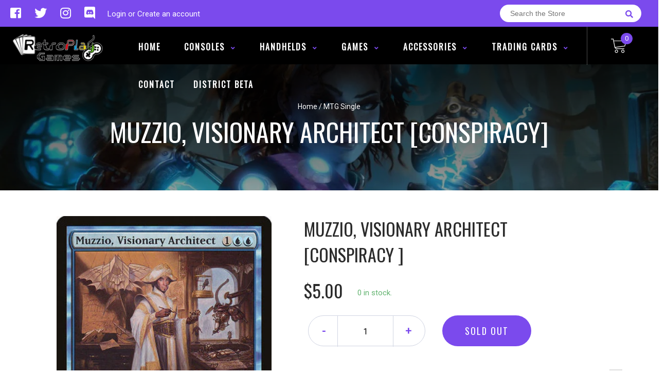

--- FILE ---
content_type: text/html; charset=utf-8
request_url: https://shop.retroplaygames.com/products/muzzio-visionary-architect-conspiracy
body_size: 26134
content:
<!doctype html>
<!--[if IE 8]><html class="no-js lt-ie9" lang="en"> <![endif]-->
<!--[if IE 9 ]><html class="ie9 no-js"> <![endif]-->
<!--[if (gt IE 9)|!(IE)]><!-->
<html class="no-js no-touch bodyScroll">
<!--<![endif]-->

<head>

  <!-- Basic page needs ================================================== -->
  <meta charset="utf-8">
  <meta http-equiv="X-UA-Compatible" content="IE=edge,chrome=1">

  
  <link rel="shortcut icon" href="//shop.retroplaygames.com/cdn/shop/t/5/assets/favicon.png?v=68984158862798790711610562464" type="image/png" />
  

  <!-- Title and description ================================================== -->
  <title>
    Muzzio, Visionary Architect [Conspiracy] &ndash;
    RetroPlay Games
  </title>

  
  <meta name="description" content="Set: Conspiracy Type: Legendary Creature — Human Artificer Mythic Cost: {1}{U}{U} {3}{U}, {T}: Look at the top X cards of your library, where X is the highest converted mana cost among artifacts you control. You may reveal an artifact card from among them and put it onto the battlefield. Put the rest on the bottom of y">
  

  <!-- Helpers ================================================== -->
  <meta property="og:site_name" content="RetroPlay Games">
<meta property="og:url" content="https://shop.retroplaygames.com/products/muzzio-visionary-architect-conspiracy">
<meta property="og:title" content="Muzzio, Visionary Architect [Conspiracy]">
<meta property="og:type" content="product">
<meta property="og:description" content="Set: Conspiracy Type: Legendary Creature — Human Artificer Mythic Cost: {1}{U}{U} {3}{U}, {T}: Look at the top X cards of your library, where X is the highest converted mana cost among artifacts you control. You may reveal an artifact card from among them and put it onto the battlefield. Put the rest on the bottom of y"><meta property="og:price:amount" content="3.50">
  <meta property="og:price:currency" content="CAD"><meta property="og:image" content="http://shop.retroplaygames.com/cdn/shop/products/170926b9-4bfa-4a9b-a297-db1672bc48d9_1024x1024.jpg?v=1610564393">
<meta property="og:image:secure_url" content="https://shop.retroplaygames.com/cdn/shop/products/170926b9-4bfa-4a9b-a297-db1672bc48d9_1024x1024.jpg?v=1610564393">

<meta name="twitter:site" content="@retroplaygames1">
<meta name="twitter:card" content="summary_large_image">
<meta name="twitter:title" content="Muzzio, Visionary Architect [Conspiracy]">
<meta name="twitter:description" content="Set: Conspiracy Type: Legendary Creature — Human Artificer Mythic Cost: {1}{U}{U} {3}{U}, {T}: Look at the top X cards of your library, where X is the highest converted mana cost among artifacts you control. You may reveal an artifact card from among them and put it onto the battlefield. Put the rest on the bottom of y">
<meta name="twitter:image:width" content="480">
<meta name="twitter:image:height" content="480">
<meta name="twitter:image" content="http://shop.retroplaygames.com/cdn/shop/products/170926b9-4bfa-4a9b-a297-db1672bc48d9_1024x1024.jpg?v=1610564393">

  <link rel="canonical" href="https://shop.retroplaygames.com/products/muzzio-visionary-architect-conspiracy">
  <meta name="viewport" content="width=device-width, initial-scale=1, maximum-scale=1">
  <meta name="theme-color" content="#7b4aed">

  <!-- CSS ================================================== -->
  <link href="//shop.retroplaygames.com/cdn/shop/t/5/assets/owl.carousel.css?v=106302052618315826841610562446" rel="stylesheet" type="text/css" media="all" />
  <link href="//shop.retroplaygames.com/cdn/shop/t/5/assets/lightbox.css?v=120165229416469327061610562429" rel="stylesheet" type="text/css" media="all" />
  <link href="//shop.retroplaygames.com/cdn/shop/t/5/assets/stylesheet.scss.css?v=132819235762011763681708971488" rel="stylesheet" type="text/css" media="all" />
  <link href="//shop.retroplaygames.com/cdn/shop/t/5/assets/customCss.scss.css?v=111603181540343972631610562687" rel="stylesheet" type="text/css" media="all" />
  <link rel="stylesheet" href="https://use.fontawesome.com/releases/v5.8.1/css/all.css"
    integrity="sha384-50oBUHEmvpQ+1lW4y57PTFmhCaXp0ML5d60M1M7uH2+nqUivzIebhndOJK28anvf" crossorigin="anonymous">
  <link rel="stylesheet" href="https://stackpath.bootstrapcdn.com/bootstrap/4.3.1/css/bootstrap.min.css"
    integrity="sha384-ggOyR0iXCbMQv3Xipma34MD+dH/1fQ784/j6cY/iJTQUOhcWr7x9JvoRxT2MZw1T" crossorigin="anonymous">
  <link href="https://fonts.googleapis.com/css?family=Roboto&display=swap" rel="stylesheet">
  <link href="https://fonts.googleapis.com/css?family=Oswald&display=swap" rel="stylesheet">
  <link href="https://cdn.binderpos.com/eventCalendar.css" rel="stylesheet" type="text/css" media="all" />
  <link rel="stylesheet" type="text/css" href="https://cdn.jsdelivr.net/npm/toastify-js/src/toastify.min.css">
  <link href="https://cdnjs.cloudflare.com/ajax/libs/select2/4.0.8/css/select2.min.css" rel="stylesheet" />
  <link href="//cdn.jsdelivr.net/npm/mana-font@latest/css/mana.css" rel="stylesheet" type="text/css" />
  <link href="https://fonts.googleapis.com/css?family=Poppins&display=swap" rel="stylesheet">

  <!-- Header hook for plugins ================================================== -->
  <link href="//shop.retroplaygames.com/cdn/shop/t/5/assets/globopreorder.css?v=136809855533642004691610562474" rel="stylesheet" type="text/css" media="all" />

    <script type="text/javascript">
        var GPOProduct = {
            "product": {
                "id": 6180632297650,
                "variants": {
                    
                        37950051418290 : {
                            "id": 37950051418290,
                            "inventory_management": "shopify",
                            "inventory_policy": "deny",
                            "inventory_quantity": 0
                        }
                        ,
                        37950051582130 : {
                            "id": 37950051582130,
                            "inventory_management": "shopify",
                            "inventory_policy": "deny",
                            "inventory_quantity": 0
                        }
                        ,
                        37950051778738 : {
                            "id": 37950051778738,
                            "inventory_management": "shopify",
                            "inventory_policy": "deny",
                            "inventory_quantity": 0
                        }
                        ,
                        37950052008114 : {
                            "id": 37950052008114,
                            "inventory_management": "shopify",
                            "inventory_policy": "deny",
                            "inventory_quantity": 0
                        }
                        ,
                        37950052303026 : {
                            "id": 37950052303026,
                            "inventory_management": "shopify",
                            "inventory_policy": "deny",
                            "inventory_quantity": 0
                        }
                        ,
                        37950052532402 : {
                            "id": 37950052532402,
                            "inventory_management": "shopify",
                            "inventory_policy": "deny",
                            "inventory_quantity": 0
                        }
                        ,
                        37950052794546 : {
                            "id": 37950052794546,
                            "inventory_management": "shopify",
                            "inventory_policy": "deny",
                            "inventory_quantity": 0
                        }
                        ,
                        37950053154994 : {
                            "id": 37950053154994,
                            "inventory_management": "shopify",
                            "inventory_policy": "deny",
                            "inventory_quantity": 0
                        }
                        ,
                        37950053449906 : {
                            "id": 37950053449906,
                            "inventory_management": "shopify",
                            "inventory_policy": "deny",
                            "inventory_quantity": 0
                        }
                        ,
                        37950053744818 : {
                            "id": 37950053744818,
                            "inventory_management": "shopify",
                            "inventory_policy": "deny",
                            "inventory_quantity": 0
                        }
                        
                },
                "selected_variant":
                    37950051418290
                
            }
        };
    </script>


<script src="//shop.retroplaygames.com/cdn/shop/t/5/assets/globopreorder_params.js?v=134743314696610806101610562443"></script>
<script src="//shop.retroplaygames.com/cdn/shop/t/5/assets/globopreorder.js?v=151090997663000136581610562443" defer="defer"></script>
<script>window.performance && window.performance.mark && window.performance.mark('shopify.content_for_header.start');</script><meta id="shopify-digital-wallet" name="shopify-digital-wallet" content="/50278662322/digital_wallets/dialog">
<meta name="shopify-checkout-api-token" content="d53e0a442ef8fc8c92ff4db0a5d52aa6">
<link rel="alternate" type="application/json+oembed" href="https://shop.retroplaygames.com/products/muzzio-visionary-architect-conspiracy.oembed">
<script async="async" src="/checkouts/internal/preloads.js?locale=en-CA"></script>
<link rel="preconnect" href="https://shop.app" crossorigin="anonymous">
<script async="async" src="https://shop.app/checkouts/internal/preloads.js?locale=en-CA&shop_id=50278662322" crossorigin="anonymous"></script>
<script id="shopify-features" type="application/json">{"accessToken":"d53e0a442ef8fc8c92ff4db0a5d52aa6","betas":["rich-media-storefront-analytics"],"domain":"shop.retroplaygames.com","predictiveSearch":true,"shopId":50278662322,"locale":"en"}</script>
<script>var Shopify = Shopify || {};
Shopify.shop = "retroplay-games.myshopify.com";
Shopify.locale = "en";
Shopify.currency = {"active":"CAD","rate":"1.0"};
Shopify.country = "CA";
Shopify.theme = {"name":"BinderPOS Theme v2.0","id":117854011570,"schema_name":null,"schema_version":null,"theme_store_id":null,"role":"main"};
Shopify.theme.handle = "null";
Shopify.theme.style = {"id":null,"handle":null};
Shopify.cdnHost = "shop.retroplaygames.com/cdn";
Shopify.routes = Shopify.routes || {};
Shopify.routes.root = "/";</script>
<script type="module">!function(o){(o.Shopify=o.Shopify||{}).modules=!0}(window);</script>
<script>!function(o){function n(){var o=[];function n(){o.push(Array.prototype.slice.apply(arguments))}return n.q=o,n}var t=o.Shopify=o.Shopify||{};t.loadFeatures=n(),t.autoloadFeatures=n()}(window);</script>
<script>
  window.ShopifyPay = window.ShopifyPay || {};
  window.ShopifyPay.apiHost = "shop.app\/pay";
  window.ShopifyPay.redirectState = null;
</script>
<script id="shop-js-analytics" type="application/json">{"pageType":"product"}</script>
<script defer="defer" async type="module" src="//shop.retroplaygames.com/cdn/shopifycloud/shop-js/modules/v2/client.init-shop-cart-sync_BN7fPSNr.en.esm.js"></script>
<script defer="defer" async type="module" src="//shop.retroplaygames.com/cdn/shopifycloud/shop-js/modules/v2/chunk.common_Cbph3Kss.esm.js"></script>
<script defer="defer" async type="module" src="//shop.retroplaygames.com/cdn/shopifycloud/shop-js/modules/v2/chunk.modal_DKumMAJ1.esm.js"></script>
<script type="module">
  await import("//shop.retroplaygames.com/cdn/shopifycloud/shop-js/modules/v2/client.init-shop-cart-sync_BN7fPSNr.en.esm.js");
await import("//shop.retroplaygames.com/cdn/shopifycloud/shop-js/modules/v2/chunk.common_Cbph3Kss.esm.js");
await import("//shop.retroplaygames.com/cdn/shopifycloud/shop-js/modules/v2/chunk.modal_DKumMAJ1.esm.js");

  window.Shopify.SignInWithShop?.initShopCartSync?.({"fedCMEnabled":true,"windoidEnabled":true});

</script>
<script>
  window.Shopify = window.Shopify || {};
  if (!window.Shopify.featureAssets) window.Shopify.featureAssets = {};
  window.Shopify.featureAssets['shop-js'] = {"shop-cart-sync":["modules/v2/client.shop-cart-sync_CJVUk8Jm.en.esm.js","modules/v2/chunk.common_Cbph3Kss.esm.js","modules/v2/chunk.modal_DKumMAJ1.esm.js"],"init-fed-cm":["modules/v2/client.init-fed-cm_7Fvt41F4.en.esm.js","modules/v2/chunk.common_Cbph3Kss.esm.js","modules/v2/chunk.modal_DKumMAJ1.esm.js"],"init-shop-email-lookup-coordinator":["modules/v2/client.init-shop-email-lookup-coordinator_Cc088_bR.en.esm.js","modules/v2/chunk.common_Cbph3Kss.esm.js","modules/v2/chunk.modal_DKumMAJ1.esm.js"],"init-windoid":["modules/v2/client.init-windoid_hPopwJRj.en.esm.js","modules/v2/chunk.common_Cbph3Kss.esm.js","modules/v2/chunk.modal_DKumMAJ1.esm.js"],"shop-button":["modules/v2/client.shop-button_B0jaPSNF.en.esm.js","modules/v2/chunk.common_Cbph3Kss.esm.js","modules/v2/chunk.modal_DKumMAJ1.esm.js"],"shop-cash-offers":["modules/v2/client.shop-cash-offers_DPIskqss.en.esm.js","modules/v2/chunk.common_Cbph3Kss.esm.js","modules/v2/chunk.modal_DKumMAJ1.esm.js"],"shop-toast-manager":["modules/v2/client.shop-toast-manager_CK7RT69O.en.esm.js","modules/v2/chunk.common_Cbph3Kss.esm.js","modules/v2/chunk.modal_DKumMAJ1.esm.js"],"init-shop-cart-sync":["modules/v2/client.init-shop-cart-sync_BN7fPSNr.en.esm.js","modules/v2/chunk.common_Cbph3Kss.esm.js","modules/v2/chunk.modal_DKumMAJ1.esm.js"],"init-customer-accounts-sign-up":["modules/v2/client.init-customer-accounts-sign-up_CfPf4CXf.en.esm.js","modules/v2/client.shop-login-button_DeIztwXF.en.esm.js","modules/v2/chunk.common_Cbph3Kss.esm.js","modules/v2/chunk.modal_DKumMAJ1.esm.js"],"pay-button":["modules/v2/client.pay-button_CgIwFSYN.en.esm.js","modules/v2/chunk.common_Cbph3Kss.esm.js","modules/v2/chunk.modal_DKumMAJ1.esm.js"],"init-customer-accounts":["modules/v2/client.init-customer-accounts_DQ3x16JI.en.esm.js","modules/v2/client.shop-login-button_DeIztwXF.en.esm.js","modules/v2/chunk.common_Cbph3Kss.esm.js","modules/v2/chunk.modal_DKumMAJ1.esm.js"],"avatar":["modules/v2/client.avatar_BTnouDA3.en.esm.js"],"init-shop-for-new-customer-accounts":["modules/v2/client.init-shop-for-new-customer-accounts_CsZy_esa.en.esm.js","modules/v2/client.shop-login-button_DeIztwXF.en.esm.js","modules/v2/chunk.common_Cbph3Kss.esm.js","modules/v2/chunk.modal_DKumMAJ1.esm.js"],"shop-follow-button":["modules/v2/client.shop-follow-button_BRMJjgGd.en.esm.js","modules/v2/chunk.common_Cbph3Kss.esm.js","modules/v2/chunk.modal_DKumMAJ1.esm.js"],"checkout-modal":["modules/v2/client.checkout-modal_B9Drz_yf.en.esm.js","modules/v2/chunk.common_Cbph3Kss.esm.js","modules/v2/chunk.modal_DKumMAJ1.esm.js"],"shop-login-button":["modules/v2/client.shop-login-button_DeIztwXF.en.esm.js","modules/v2/chunk.common_Cbph3Kss.esm.js","modules/v2/chunk.modal_DKumMAJ1.esm.js"],"lead-capture":["modules/v2/client.lead-capture_DXYzFM3R.en.esm.js","modules/v2/chunk.common_Cbph3Kss.esm.js","modules/v2/chunk.modal_DKumMAJ1.esm.js"],"shop-login":["modules/v2/client.shop-login_CA5pJqmO.en.esm.js","modules/v2/chunk.common_Cbph3Kss.esm.js","modules/v2/chunk.modal_DKumMAJ1.esm.js"],"payment-terms":["modules/v2/client.payment-terms_BxzfvcZJ.en.esm.js","modules/v2/chunk.common_Cbph3Kss.esm.js","modules/v2/chunk.modal_DKumMAJ1.esm.js"]};
</script>
<script>(function() {
  var isLoaded = false;
  function asyncLoad() {
    if (isLoaded) return;
    isLoaded = true;
    var urls = ["https:\/\/app.binderpos.com\/external\/shopify\/storeCredit\/script?shop=retroplay-games.myshopify.com","https:\/\/app.binderpos.com\/external\/shopify\/buylist\/script?shop=retroplay-games.myshopify.com"];
    for (var i = 0; i < urls.length; i++) {
      var s = document.createElement('script');
      s.type = 'text/javascript';
      s.async = true;
      s.src = urls[i];
      var x = document.getElementsByTagName('script')[0];
      x.parentNode.insertBefore(s, x);
    }
  };
  if(window.attachEvent) {
    window.attachEvent('onload', asyncLoad);
  } else {
    window.addEventListener('load', asyncLoad, false);
  }
})();</script>
<script id="__st">var __st={"a":50278662322,"offset":-18000,"reqid":"90cc4f94-865c-4e8e-91a7-9e8f793dbd7a-1769964812","pageurl":"shop.retroplaygames.com\/products\/muzzio-visionary-architect-conspiracy","u":"d5ba36466a9e","p":"product","rtyp":"product","rid":6180632297650};</script>
<script>window.ShopifyPaypalV4VisibilityTracking = true;</script>
<script id="captcha-bootstrap">!function(){'use strict';const t='contact',e='account',n='new_comment',o=[[t,t],['blogs',n],['comments',n],[t,'customer']],c=[[e,'customer_login'],[e,'guest_login'],[e,'recover_customer_password'],[e,'create_customer']],r=t=>t.map((([t,e])=>`form[action*='/${t}']:not([data-nocaptcha='true']) input[name='form_type'][value='${e}']`)).join(','),a=t=>()=>t?[...document.querySelectorAll(t)].map((t=>t.form)):[];function s(){const t=[...o],e=r(t);return a(e)}const i='password',u='form_key',d=['recaptcha-v3-token','g-recaptcha-response','h-captcha-response',i],f=()=>{try{return window.sessionStorage}catch{return}},m='__shopify_v',_=t=>t.elements[u];function p(t,e,n=!1){try{const o=window.sessionStorage,c=JSON.parse(o.getItem(e)),{data:r}=function(t){const{data:e,action:n}=t;return t[m]||n?{data:e,action:n}:{data:t,action:n}}(c);for(const[e,n]of Object.entries(r))t.elements[e]&&(t.elements[e].value=n);n&&o.removeItem(e)}catch(o){console.error('form repopulation failed',{error:o})}}const l='form_type',E='cptcha';function T(t){t.dataset[E]=!0}const w=window,h=w.document,L='Shopify',v='ce_forms',y='captcha';let A=!1;((t,e)=>{const n=(g='f06e6c50-85a8-45c8-87d0-21a2b65856fe',I='https://cdn.shopify.com/shopifycloud/storefront-forms-hcaptcha/ce_storefront_forms_captcha_hcaptcha.v1.5.2.iife.js',D={infoText:'Protected by hCaptcha',privacyText:'Privacy',termsText:'Terms'},(t,e,n)=>{const o=w[L][v],c=o.bindForm;if(c)return c(t,g,e,D).then(n);var r;o.q.push([[t,g,e,D],n]),r=I,A||(h.body.append(Object.assign(h.createElement('script'),{id:'captcha-provider',async:!0,src:r})),A=!0)});var g,I,D;w[L]=w[L]||{},w[L][v]=w[L][v]||{},w[L][v].q=[],w[L][y]=w[L][y]||{},w[L][y].protect=function(t,e){n(t,void 0,e),T(t)},Object.freeze(w[L][y]),function(t,e,n,w,h,L){const[v,y,A,g]=function(t,e,n){const i=e?o:[],u=t?c:[],d=[...i,...u],f=r(d),m=r(i),_=r(d.filter((([t,e])=>n.includes(e))));return[a(f),a(m),a(_),s()]}(w,h,L),I=t=>{const e=t.target;return e instanceof HTMLFormElement?e:e&&e.form},D=t=>v().includes(t);t.addEventListener('submit',(t=>{const e=I(t);if(!e)return;const n=D(e)&&!e.dataset.hcaptchaBound&&!e.dataset.recaptchaBound,o=_(e),c=g().includes(e)&&(!o||!o.value);(n||c)&&t.preventDefault(),c&&!n&&(function(t){try{if(!f())return;!function(t){const e=f();if(!e)return;const n=_(t);if(!n)return;const o=n.value;o&&e.removeItem(o)}(t);const e=Array.from(Array(32),(()=>Math.random().toString(36)[2])).join('');!function(t,e){_(t)||t.append(Object.assign(document.createElement('input'),{type:'hidden',name:u})),t.elements[u].value=e}(t,e),function(t,e){const n=f();if(!n)return;const o=[...t.querySelectorAll(`input[type='${i}']`)].map((({name:t})=>t)),c=[...d,...o],r={};for(const[a,s]of new FormData(t).entries())c.includes(a)||(r[a]=s);n.setItem(e,JSON.stringify({[m]:1,action:t.action,data:r}))}(t,e)}catch(e){console.error('failed to persist form',e)}}(e),e.submit())}));const S=(t,e)=>{t&&!t.dataset[E]&&(n(t,e.some((e=>e===t))),T(t))};for(const o of['focusin','change'])t.addEventListener(o,(t=>{const e=I(t);D(e)&&S(e,y())}));const B=e.get('form_key'),M=e.get(l),P=B&&M;t.addEventListener('DOMContentLoaded',(()=>{const t=y();if(P)for(const e of t)e.elements[l].value===M&&p(e,B);[...new Set([...A(),...v().filter((t=>'true'===t.dataset.shopifyCaptcha))])].forEach((e=>S(e,t)))}))}(h,new URLSearchParams(w.location.search),n,t,e,['guest_login'])})(!0,!0)}();</script>
<script integrity="sha256-4kQ18oKyAcykRKYeNunJcIwy7WH5gtpwJnB7kiuLZ1E=" data-source-attribution="shopify.loadfeatures" defer="defer" src="//shop.retroplaygames.com/cdn/shopifycloud/storefront/assets/storefront/load_feature-a0a9edcb.js" crossorigin="anonymous"></script>
<script crossorigin="anonymous" defer="defer" src="//shop.retroplaygames.com/cdn/shopifycloud/storefront/assets/shopify_pay/storefront-65b4c6d7.js?v=20250812"></script>
<script data-source-attribution="shopify.dynamic_checkout.dynamic.init">var Shopify=Shopify||{};Shopify.PaymentButton=Shopify.PaymentButton||{isStorefrontPortableWallets:!0,init:function(){window.Shopify.PaymentButton.init=function(){};var t=document.createElement("script");t.src="https://shop.retroplaygames.com/cdn/shopifycloud/portable-wallets/latest/portable-wallets.en.js",t.type="module",document.head.appendChild(t)}};
</script>
<script data-source-attribution="shopify.dynamic_checkout.buyer_consent">
  function portableWalletsHideBuyerConsent(e){var t=document.getElementById("shopify-buyer-consent"),n=document.getElementById("shopify-subscription-policy-button");t&&n&&(t.classList.add("hidden"),t.setAttribute("aria-hidden","true"),n.removeEventListener("click",e))}function portableWalletsShowBuyerConsent(e){var t=document.getElementById("shopify-buyer-consent"),n=document.getElementById("shopify-subscription-policy-button");t&&n&&(t.classList.remove("hidden"),t.removeAttribute("aria-hidden"),n.addEventListener("click",e))}window.Shopify?.PaymentButton&&(window.Shopify.PaymentButton.hideBuyerConsent=portableWalletsHideBuyerConsent,window.Shopify.PaymentButton.showBuyerConsent=portableWalletsShowBuyerConsent);
</script>
<script data-source-attribution="shopify.dynamic_checkout.cart.bootstrap">document.addEventListener("DOMContentLoaded",(function(){function t(){return document.querySelector("shopify-accelerated-checkout-cart, shopify-accelerated-checkout")}if(t())Shopify.PaymentButton.init();else{new MutationObserver((function(e,n){t()&&(Shopify.PaymentButton.init(),n.disconnect())})).observe(document.body,{childList:!0,subtree:!0})}}));
</script>
<link id="shopify-accelerated-checkout-styles" rel="stylesheet" media="screen" href="https://shop.retroplaygames.com/cdn/shopifycloud/portable-wallets/latest/accelerated-checkout-backwards-compat.css" crossorigin="anonymous">
<style id="shopify-accelerated-checkout-cart">
        #shopify-buyer-consent {
  margin-top: 1em;
  display: inline-block;
  width: 100%;
}

#shopify-buyer-consent.hidden {
  display: none;
}

#shopify-subscription-policy-button {
  background: none;
  border: none;
  padding: 0;
  text-decoration: underline;
  font-size: inherit;
  cursor: pointer;
}

#shopify-subscription-policy-button::before {
  box-shadow: none;
}

      </style>
<script id="sections-script" data-sections="product-template" defer="defer" src="//shop.retroplaygames.com/cdn/shop/t/5/compiled_assets/scripts.js?v=499"></script>
<script>window.performance && window.performance.mark && window.performance.mark('shopify.content_for_header.end');</script>
  <!-- /snippets/oldIE-js.liquid -->


<!--[if lt IE 9]>
<script src="//cdnjs.cloudflare.com/ajax/libs/html5shiv/3.7.2/html5shiv.min.js" type="text/javascript"></script>
<script src="//shop.retroplaygames.com/cdn/shop/t/5/assets/respond.min.js?v=95960403441832019361610562460" type="text/javascript"></script>
<link href="//shop.retroplaygames.com/cdn/shop/t/5/assets/respond-proxy.html" id="respond-proxy" rel="respond-proxy" />
<link href="//shop.retroplaygames.com/search?q=00bc941b7963ccdacce36a4d004dcc74" id="respond-redirect" rel="respond-redirect" />
<script src="//shop.retroplaygames.com/search?q=00bc941b7963ccdacce36a4d004dcc74" type="text/javascript"></script>
<![endif]-->


  
  <script src="//ajax.googleapis.com/ajax/libs/jquery/1.11.0/jquery.min.js" type="text/javascript"></script>
  <script src="//shop.retroplaygames.com/cdn/shop/t/5/assets/modernizr.min.js?v=170583868966104506851610562446" type="text/javascript"></script>
  <script src="//shop.retroplaygames.com/cdn/shop/t/5/assets/owl.carousel.js?v=56508231244457339441610562907" type="text/javascript"></script>

  <!--   <script src="//shop.retroplaygames.com/cdn/shop/t/5/assets/theme.js?v=21735598837775854091610562631" type="text/javascript"></script> -->

  
  
  <!-- jQuery UI -->
  <!-- Global site tag (gtag.js) - Google Analytics -->
<script async src="https://www.googletagmanager.com/gtag/js?id=UA-152494552-1"></script>
<script>
  window.dataLayer = window.dataLayer || [];
  function gtag(){dataLayer.push(arguments);}
  gtag('js', new Date());

  gtag('config', 'UA-152494552-1');
</script>
<link href="https://monorail-edge.shopifysvc.com" rel="dns-prefetch">
<script>(function(){if ("sendBeacon" in navigator && "performance" in window) {try {var session_token_from_headers = performance.getEntriesByType('navigation')[0].serverTiming.find(x => x.name == '_s').description;} catch {var session_token_from_headers = undefined;}var session_cookie_matches = document.cookie.match(/_shopify_s=([^;]*)/);var session_token_from_cookie = session_cookie_matches && session_cookie_matches.length === 2 ? session_cookie_matches[1] : "";var session_token = session_token_from_headers || session_token_from_cookie || "";function handle_abandonment_event(e) {var entries = performance.getEntries().filter(function(entry) {return /monorail-edge.shopifysvc.com/.test(entry.name);});if (!window.abandonment_tracked && entries.length === 0) {window.abandonment_tracked = true;var currentMs = Date.now();var navigation_start = performance.timing.navigationStart;var payload = {shop_id: 50278662322,url: window.location.href,navigation_start,duration: currentMs - navigation_start,session_token,page_type: "product"};window.navigator.sendBeacon("https://monorail-edge.shopifysvc.com/v1/produce", JSON.stringify({schema_id: "online_store_buyer_site_abandonment/1.1",payload: payload,metadata: {event_created_at_ms: currentMs,event_sent_at_ms: currentMs}}));}}window.addEventListener('pagehide', handle_abandonment_event);}}());</script>
<script id="web-pixels-manager-setup">(function e(e,d,r,n,o){if(void 0===o&&(o={}),!Boolean(null===(a=null===(i=window.Shopify)||void 0===i?void 0:i.analytics)||void 0===a?void 0:a.replayQueue)){var i,a;window.Shopify=window.Shopify||{};var t=window.Shopify;t.analytics=t.analytics||{};var s=t.analytics;s.replayQueue=[],s.publish=function(e,d,r){return s.replayQueue.push([e,d,r]),!0};try{self.performance.mark("wpm:start")}catch(e){}var l=function(){var e={modern:/Edge?\/(1{2}[4-9]|1[2-9]\d|[2-9]\d{2}|\d{4,})\.\d+(\.\d+|)|Firefox\/(1{2}[4-9]|1[2-9]\d|[2-9]\d{2}|\d{4,})\.\d+(\.\d+|)|Chrom(ium|e)\/(9{2}|\d{3,})\.\d+(\.\d+|)|(Maci|X1{2}).+ Version\/(15\.\d+|(1[6-9]|[2-9]\d|\d{3,})\.\d+)([,.]\d+|)( \(\w+\)|)( Mobile\/\w+|) Safari\/|Chrome.+OPR\/(9{2}|\d{3,})\.\d+\.\d+|(CPU[ +]OS|iPhone[ +]OS|CPU[ +]iPhone|CPU IPhone OS|CPU iPad OS)[ +]+(15[._]\d+|(1[6-9]|[2-9]\d|\d{3,})[._]\d+)([._]\d+|)|Android:?[ /-](13[3-9]|1[4-9]\d|[2-9]\d{2}|\d{4,})(\.\d+|)(\.\d+|)|Android.+Firefox\/(13[5-9]|1[4-9]\d|[2-9]\d{2}|\d{4,})\.\d+(\.\d+|)|Android.+Chrom(ium|e)\/(13[3-9]|1[4-9]\d|[2-9]\d{2}|\d{4,})\.\d+(\.\d+|)|SamsungBrowser\/([2-9]\d|\d{3,})\.\d+/,legacy:/Edge?\/(1[6-9]|[2-9]\d|\d{3,})\.\d+(\.\d+|)|Firefox\/(5[4-9]|[6-9]\d|\d{3,})\.\d+(\.\d+|)|Chrom(ium|e)\/(5[1-9]|[6-9]\d|\d{3,})\.\d+(\.\d+|)([\d.]+$|.*Safari\/(?![\d.]+ Edge\/[\d.]+$))|(Maci|X1{2}).+ Version\/(10\.\d+|(1[1-9]|[2-9]\d|\d{3,})\.\d+)([,.]\d+|)( \(\w+\)|)( Mobile\/\w+|) Safari\/|Chrome.+OPR\/(3[89]|[4-9]\d|\d{3,})\.\d+\.\d+|(CPU[ +]OS|iPhone[ +]OS|CPU[ +]iPhone|CPU IPhone OS|CPU iPad OS)[ +]+(10[._]\d+|(1[1-9]|[2-9]\d|\d{3,})[._]\d+)([._]\d+|)|Android:?[ /-](13[3-9]|1[4-9]\d|[2-9]\d{2}|\d{4,})(\.\d+|)(\.\d+|)|Mobile Safari.+OPR\/([89]\d|\d{3,})\.\d+\.\d+|Android.+Firefox\/(13[5-9]|1[4-9]\d|[2-9]\d{2}|\d{4,})\.\d+(\.\d+|)|Android.+Chrom(ium|e)\/(13[3-9]|1[4-9]\d|[2-9]\d{2}|\d{4,})\.\d+(\.\d+|)|Android.+(UC? ?Browser|UCWEB|U3)[ /]?(15\.([5-9]|\d{2,})|(1[6-9]|[2-9]\d|\d{3,})\.\d+)\.\d+|SamsungBrowser\/(5\.\d+|([6-9]|\d{2,})\.\d+)|Android.+MQ{2}Browser\/(14(\.(9|\d{2,})|)|(1[5-9]|[2-9]\d|\d{3,})(\.\d+|))(\.\d+|)|K[Aa][Ii]OS\/(3\.\d+|([4-9]|\d{2,})\.\d+)(\.\d+|)/},d=e.modern,r=e.legacy,n=navigator.userAgent;return n.match(d)?"modern":n.match(r)?"legacy":"unknown"}(),u="modern"===l?"modern":"legacy",c=(null!=n?n:{modern:"",legacy:""})[u],f=function(e){return[e.baseUrl,"/wpm","/b",e.hashVersion,"modern"===e.buildTarget?"m":"l",".js"].join("")}({baseUrl:d,hashVersion:r,buildTarget:u}),m=function(e){var d=e.version,r=e.bundleTarget,n=e.surface,o=e.pageUrl,i=e.monorailEndpoint;return{emit:function(e){var a=e.status,t=e.errorMsg,s=(new Date).getTime(),l=JSON.stringify({metadata:{event_sent_at_ms:s},events:[{schema_id:"web_pixels_manager_load/3.1",payload:{version:d,bundle_target:r,page_url:o,status:a,surface:n,error_msg:t},metadata:{event_created_at_ms:s}}]});if(!i)return console&&console.warn&&console.warn("[Web Pixels Manager] No Monorail endpoint provided, skipping logging."),!1;try{return self.navigator.sendBeacon.bind(self.navigator)(i,l)}catch(e){}var u=new XMLHttpRequest;try{return u.open("POST",i,!0),u.setRequestHeader("Content-Type","text/plain"),u.send(l),!0}catch(e){return console&&console.warn&&console.warn("[Web Pixels Manager] Got an unhandled error while logging to Monorail."),!1}}}}({version:r,bundleTarget:l,surface:e.surface,pageUrl:self.location.href,monorailEndpoint:e.monorailEndpoint});try{o.browserTarget=l,function(e){var d=e.src,r=e.async,n=void 0===r||r,o=e.onload,i=e.onerror,a=e.sri,t=e.scriptDataAttributes,s=void 0===t?{}:t,l=document.createElement("script"),u=document.querySelector("head"),c=document.querySelector("body");if(l.async=n,l.src=d,a&&(l.integrity=a,l.crossOrigin="anonymous"),s)for(var f in s)if(Object.prototype.hasOwnProperty.call(s,f))try{l.dataset[f]=s[f]}catch(e){}if(o&&l.addEventListener("load",o),i&&l.addEventListener("error",i),u)u.appendChild(l);else{if(!c)throw new Error("Did not find a head or body element to append the script");c.appendChild(l)}}({src:f,async:!0,onload:function(){if(!function(){var e,d;return Boolean(null===(d=null===(e=window.Shopify)||void 0===e?void 0:e.analytics)||void 0===d?void 0:d.initialized)}()){var d=window.webPixelsManager.init(e)||void 0;if(d){var r=window.Shopify.analytics;r.replayQueue.forEach((function(e){var r=e[0],n=e[1],o=e[2];d.publishCustomEvent(r,n,o)})),r.replayQueue=[],r.publish=d.publishCustomEvent,r.visitor=d.visitor,r.initialized=!0}}},onerror:function(){return m.emit({status:"failed",errorMsg:"".concat(f," has failed to load")})},sri:function(e){var d=/^sha384-[A-Za-z0-9+/=]+$/;return"string"==typeof e&&d.test(e)}(c)?c:"",scriptDataAttributes:o}),m.emit({status:"loading"})}catch(e){m.emit({status:"failed",errorMsg:(null==e?void 0:e.message)||"Unknown error"})}}})({shopId: 50278662322,storefrontBaseUrl: "https://shop.retroplaygames.com",extensionsBaseUrl: "https://extensions.shopifycdn.com/cdn/shopifycloud/web-pixels-manager",monorailEndpoint: "https://monorail-edge.shopifysvc.com/unstable/produce_batch",surface: "storefront-renderer",enabledBetaFlags: ["2dca8a86"],webPixelsConfigList: [{"id":"shopify-app-pixel","configuration":"{}","eventPayloadVersion":"v1","runtimeContext":"STRICT","scriptVersion":"0450","apiClientId":"shopify-pixel","type":"APP","privacyPurposes":["ANALYTICS","MARKETING"]},{"id":"shopify-custom-pixel","eventPayloadVersion":"v1","runtimeContext":"LAX","scriptVersion":"0450","apiClientId":"shopify-pixel","type":"CUSTOM","privacyPurposes":["ANALYTICS","MARKETING"]}],isMerchantRequest: false,initData: {"shop":{"name":"RetroPlay Games","paymentSettings":{"currencyCode":"CAD"},"myshopifyDomain":"retroplay-games.myshopify.com","countryCode":"CA","storefrontUrl":"https:\/\/shop.retroplaygames.com"},"customer":null,"cart":null,"checkout":null,"productVariants":[{"price":{"amount":5.0,"currencyCode":"CAD"},"product":{"title":"Muzzio, Visionary Architect [Conspiracy]","vendor":"Magic: The Gathering","id":"6180632297650","untranslatedTitle":"Muzzio, Visionary Architect [Conspiracy]","url":"\/products\/muzzio-visionary-architect-conspiracy","type":"MTG Single"},"id":"37950051418290","image":{"src":"\/\/shop.retroplaygames.com\/cdn\/shop\/products\/170926b9-4bfa-4a9b-a297-db1672bc48d9.jpg?v=1610564393"},"sku":"CNS-23-EN-NF-0","title":"Near Mint","untranslatedTitle":"Near Mint"},{"price":{"amount":4.75,"currencyCode":"CAD"},"product":{"title":"Muzzio, Visionary Architect [Conspiracy]","vendor":"Magic: The Gathering","id":"6180632297650","untranslatedTitle":"Muzzio, Visionary Architect [Conspiracy]","url":"\/products\/muzzio-visionary-architect-conspiracy","type":"MTG Single"},"id":"37950051582130","image":{"src":"\/\/shop.retroplaygames.com\/cdn\/shop\/products\/170926b9-4bfa-4a9b-a297-db1672bc48d9.jpg?v=1610564393"},"sku":"CNS-23-EN-NF-1","title":"Lightly Played","untranslatedTitle":"Lightly Played"},{"price":{"amount":4.25,"currencyCode":"CAD"},"product":{"title":"Muzzio, Visionary Architect [Conspiracy]","vendor":"Magic: The Gathering","id":"6180632297650","untranslatedTitle":"Muzzio, Visionary Architect [Conspiracy]","url":"\/products\/muzzio-visionary-architect-conspiracy","type":"MTG Single"},"id":"37950051778738","image":{"src":"\/\/shop.retroplaygames.com\/cdn\/shop\/products\/170926b9-4bfa-4a9b-a297-db1672bc48d9.jpg?v=1610564393"},"sku":"CNS-23-EN-NF-2","title":"Moderately Played","untranslatedTitle":"Moderately Played"},{"price":{"amount":3.75,"currencyCode":"CAD"},"product":{"title":"Muzzio, Visionary Architect [Conspiracy]","vendor":"Magic: The Gathering","id":"6180632297650","untranslatedTitle":"Muzzio, Visionary Architect [Conspiracy]","url":"\/products\/muzzio-visionary-architect-conspiracy","type":"MTG Single"},"id":"37950052008114","image":{"src":"\/\/shop.retroplaygames.com\/cdn\/shop\/products\/170926b9-4bfa-4a9b-a297-db1672bc48d9.jpg?v=1610564393"},"sku":"CNS-23-EN-NF-3","title":"Heavily Played","untranslatedTitle":"Heavily Played"},{"price":{"amount":3.5,"currencyCode":"CAD"},"product":{"title":"Muzzio, Visionary Architect [Conspiracy]","vendor":"Magic: The Gathering","id":"6180632297650","untranslatedTitle":"Muzzio, Visionary Architect [Conspiracy]","url":"\/products\/muzzio-visionary-architect-conspiracy","type":"MTG Single"},"id":"37950052303026","image":{"src":"\/\/shop.retroplaygames.com\/cdn\/shop\/products\/170926b9-4bfa-4a9b-a297-db1672bc48d9.jpg?v=1610564393"},"sku":"CNS-23-EN-NF-4","title":"Damaged","untranslatedTitle":"Damaged"},{"price":{"amount":32.6,"currencyCode":"CAD"},"product":{"title":"Muzzio, Visionary Architect [Conspiracy]","vendor":"Magic: The Gathering","id":"6180632297650","untranslatedTitle":"Muzzio, Visionary Architect [Conspiracy]","url":"\/products\/muzzio-visionary-architect-conspiracy","type":"MTG Single"},"id":"37950052532402","image":{"src":"\/\/shop.retroplaygames.com\/cdn\/shop\/products\/170926b9-4bfa-4a9b-a297-db1672bc48d9.jpg?v=1610564393"},"sku":"undefined-F-0","title":"Near Mint Foil","untranslatedTitle":"Near Mint Foil"},{"price":{"amount":30.9,"currencyCode":"CAD"},"product":{"title":"Muzzio, Visionary Architect [Conspiracy]","vendor":"Magic: The Gathering","id":"6180632297650","untranslatedTitle":"Muzzio, Visionary Architect [Conspiracy]","url":"\/products\/muzzio-visionary-architect-conspiracy","type":"MTG Single"},"id":"37950052794546","image":{"src":"\/\/shop.retroplaygames.com\/cdn\/shop\/products\/170926b9-4bfa-4a9b-a297-db1672bc48d9.jpg?v=1610564393"},"sku":"undefined-F-1","title":"Lightly Played Foil","untranslatedTitle":"Lightly Played Foil"},{"price":{"amount":27.7,"currencyCode":"CAD"},"product":{"title":"Muzzio, Visionary Architect [Conspiracy]","vendor":"Magic: The Gathering","id":"6180632297650","untranslatedTitle":"Muzzio, Visionary Architect [Conspiracy]","url":"\/products\/muzzio-visionary-architect-conspiracy","type":"MTG Single"},"id":"37950053154994","image":{"src":"\/\/shop.retroplaygames.com\/cdn\/shop\/products\/170926b9-4bfa-4a9b-a297-db1672bc48d9.jpg?v=1610564393"},"sku":"undefined-F-2","title":"Moderately Played Foil","untranslatedTitle":"Moderately Played Foil"},{"price":{"amount":24.4,"currencyCode":"CAD"},"product":{"title":"Muzzio, Visionary Architect [Conspiracy]","vendor":"Magic: The Gathering","id":"6180632297650","untranslatedTitle":"Muzzio, Visionary Architect [Conspiracy]","url":"\/products\/muzzio-visionary-architect-conspiracy","type":"MTG Single"},"id":"37950053449906","image":{"src":"\/\/shop.retroplaygames.com\/cdn\/shop\/products\/170926b9-4bfa-4a9b-a297-db1672bc48d9.jpg?v=1610564393"},"sku":"undefined-F-3","title":"Heavily Played Foil","untranslatedTitle":"Heavily Played Foil"},{"price":{"amount":22.8,"currencyCode":"CAD"},"product":{"title":"Muzzio, Visionary Architect [Conspiracy]","vendor":"Magic: The Gathering","id":"6180632297650","untranslatedTitle":"Muzzio, Visionary Architect [Conspiracy]","url":"\/products\/muzzio-visionary-architect-conspiracy","type":"MTG Single"},"id":"37950053744818","image":{"src":"\/\/shop.retroplaygames.com\/cdn\/shop\/products\/170926b9-4bfa-4a9b-a297-db1672bc48d9.jpg?v=1610564393"},"sku":"undefined-F-4","title":"Damaged Foil","untranslatedTitle":"Damaged Foil"}],"purchasingCompany":null},},"https://shop.retroplaygames.com/cdn","1d2a099fw23dfb22ep557258f5m7a2edbae",{"modern":"","legacy":""},{"shopId":"50278662322","storefrontBaseUrl":"https:\/\/shop.retroplaygames.com","extensionBaseUrl":"https:\/\/extensions.shopifycdn.com\/cdn\/shopifycloud\/web-pixels-manager","surface":"storefront-renderer","enabledBetaFlags":"[\"2dca8a86\"]","isMerchantRequest":"false","hashVersion":"1d2a099fw23dfb22ep557258f5m7a2edbae","publish":"custom","events":"[[\"page_viewed\",{}],[\"product_viewed\",{\"productVariant\":{\"price\":{\"amount\":5.0,\"currencyCode\":\"CAD\"},\"product\":{\"title\":\"Muzzio, Visionary Architect [Conspiracy]\",\"vendor\":\"Magic: The Gathering\",\"id\":\"6180632297650\",\"untranslatedTitle\":\"Muzzio, Visionary Architect [Conspiracy]\",\"url\":\"\/products\/muzzio-visionary-architect-conspiracy\",\"type\":\"MTG Single\"},\"id\":\"37950051418290\",\"image\":{\"src\":\"\/\/shop.retroplaygames.com\/cdn\/shop\/products\/170926b9-4bfa-4a9b-a297-db1672bc48d9.jpg?v=1610564393\"},\"sku\":\"CNS-23-EN-NF-0\",\"title\":\"Near Mint\",\"untranslatedTitle\":\"Near Mint\"}}]]"});</script><script>
  window.ShopifyAnalytics = window.ShopifyAnalytics || {};
  window.ShopifyAnalytics.meta = window.ShopifyAnalytics.meta || {};
  window.ShopifyAnalytics.meta.currency = 'CAD';
  var meta = {"product":{"id":6180632297650,"gid":"gid:\/\/shopify\/Product\/6180632297650","vendor":"Magic: The Gathering","type":"MTG Single","handle":"muzzio-visionary-architect-conspiracy","variants":[{"id":37950051418290,"price":500,"name":"Muzzio, Visionary Architect [Conspiracy] - Near Mint","public_title":"Near Mint","sku":"CNS-23-EN-NF-0"},{"id":37950051582130,"price":475,"name":"Muzzio, Visionary Architect [Conspiracy] - Lightly Played","public_title":"Lightly Played","sku":"CNS-23-EN-NF-1"},{"id":37950051778738,"price":425,"name":"Muzzio, Visionary Architect [Conspiracy] - Moderately Played","public_title":"Moderately Played","sku":"CNS-23-EN-NF-2"},{"id":37950052008114,"price":375,"name":"Muzzio, Visionary Architect [Conspiracy] - Heavily Played","public_title":"Heavily Played","sku":"CNS-23-EN-NF-3"},{"id":37950052303026,"price":350,"name":"Muzzio, Visionary Architect [Conspiracy] - Damaged","public_title":"Damaged","sku":"CNS-23-EN-NF-4"},{"id":37950052532402,"price":3260,"name":"Muzzio, Visionary Architect [Conspiracy] - Near Mint Foil","public_title":"Near Mint Foil","sku":"undefined-F-0"},{"id":37950052794546,"price":3090,"name":"Muzzio, Visionary Architect [Conspiracy] - Lightly Played Foil","public_title":"Lightly Played Foil","sku":"undefined-F-1"},{"id":37950053154994,"price":2770,"name":"Muzzio, Visionary Architect [Conspiracy] - Moderately Played Foil","public_title":"Moderately Played Foil","sku":"undefined-F-2"},{"id":37950053449906,"price":2440,"name":"Muzzio, Visionary Architect [Conspiracy] - Heavily Played Foil","public_title":"Heavily Played Foil","sku":"undefined-F-3"},{"id":37950053744818,"price":2280,"name":"Muzzio, Visionary Architect [Conspiracy] - Damaged Foil","public_title":"Damaged Foil","sku":"undefined-F-4"}],"remote":false},"page":{"pageType":"product","resourceType":"product","resourceId":6180632297650,"requestId":"90cc4f94-865c-4e8e-91a7-9e8f793dbd7a-1769964812"}};
  for (var attr in meta) {
    window.ShopifyAnalytics.meta[attr] = meta[attr];
  }
</script>
<script class="analytics">
  (function () {
    var customDocumentWrite = function(content) {
      var jquery = null;

      if (window.jQuery) {
        jquery = window.jQuery;
      } else if (window.Checkout && window.Checkout.$) {
        jquery = window.Checkout.$;
      }

      if (jquery) {
        jquery('body').append(content);
      }
    };

    var hasLoggedConversion = function(token) {
      if (token) {
        return document.cookie.indexOf('loggedConversion=' + token) !== -1;
      }
      return false;
    }

    var setCookieIfConversion = function(token) {
      if (token) {
        var twoMonthsFromNow = new Date(Date.now());
        twoMonthsFromNow.setMonth(twoMonthsFromNow.getMonth() + 2);

        document.cookie = 'loggedConversion=' + token + '; expires=' + twoMonthsFromNow;
      }
    }

    var trekkie = window.ShopifyAnalytics.lib = window.trekkie = window.trekkie || [];
    if (trekkie.integrations) {
      return;
    }
    trekkie.methods = [
      'identify',
      'page',
      'ready',
      'track',
      'trackForm',
      'trackLink'
    ];
    trekkie.factory = function(method) {
      return function() {
        var args = Array.prototype.slice.call(arguments);
        args.unshift(method);
        trekkie.push(args);
        return trekkie;
      };
    };
    for (var i = 0; i < trekkie.methods.length; i++) {
      var key = trekkie.methods[i];
      trekkie[key] = trekkie.factory(key);
    }
    trekkie.load = function(config) {
      trekkie.config = config || {};
      trekkie.config.initialDocumentCookie = document.cookie;
      var first = document.getElementsByTagName('script')[0];
      var script = document.createElement('script');
      script.type = 'text/javascript';
      script.onerror = function(e) {
        var scriptFallback = document.createElement('script');
        scriptFallback.type = 'text/javascript';
        scriptFallback.onerror = function(error) {
                var Monorail = {
      produce: function produce(monorailDomain, schemaId, payload) {
        var currentMs = new Date().getTime();
        var event = {
          schema_id: schemaId,
          payload: payload,
          metadata: {
            event_created_at_ms: currentMs,
            event_sent_at_ms: currentMs
          }
        };
        return Monorail.sendRequest("https://" + monorailDomain + "/v1/produce", JSON.stringify(event));
      },
      sendRequest: function sendRequest(endpointUrl, payload) {
        // Try the sendBeacon API
        if (window && window.navigator && typeof window.navigator.sendBeacon === 'function' && typeof window.Blob === 'function' && !Monorail.isIos12()) {
          var blobData = new window.Blob([payload], {
            type: 'text/plain'
          });

          if (window.navigator.sendBeacon(endpointUrl, blobData)) {
            return true;
          } // sendBeacon was not successful

        } // XHR beacon

        var xhr = new XMLHttpRequest();

        try {
          xhr.open('POST', endpointUrl);
          xhr.setRequestHeader('Content-Type', 'text/plain');
          xhr.send(payload);
        } catch (e) {
          console.log(e);
        }

        return false;
      },
      isIos12: function isIos12() {
        return window.navigator.userAgent.lastIndexOf('iPhone; CPU iPhone OS 12_') !== -1 || window.navigator.userAgent.lastIndexOf('iPad; CPU OS 12_') !== -1;
      }
    };
    Monorail.produce('monorail-edge.shopifysvc.com',
      'trekkie_storefront_load_errors/1.1',
      {shop_id: 50278662322,
      theme_id: 117854011570,
      app_name: "storefront",
      context_url: window.location.href,
      source_url: "//shop.retroplaygames.com/cdn/s/trekkie.storefront.c59ea00e0474b293ae6629561379568a2d7c4bba.min.js"});

        };
        scriptFallback.async = true;
        scriptFallback.src = '//shop.retroplaygames.com/cdn/s/trekkie.storefront.c59ea00e0474b293ae6629561379568a2d7c4bba.min.js';
        first.parentNode.insertBefore(scriptFallback, first);
      };
      script.async = true;
      script.src = '//shop.retroplaygames.com/cdn/s/trekkie.storefront.c59ea00e0474b293ae6629561379568a2d7c4bba.min.js';
      first.parentNode.insertBefore(script, first);
    };
    trekkie.load(
      {"Trekkie":{"appName":"storefront","development":false,"defaultAttributes":{"shopId":50278662322,"isMerchantRequest":null,"themeId":117854011570,"themeCityHash":"4203562811538854734","contentLanguage":"en","currency":"CAD","eventMetadataId":"984d43b6-bef9-4d95-9e8c-a36ae9129f6f"},"isServerSideCookieWritingEnabled":true,"monorailRegion":"shop_domain","enabledBetaFlags":["65f19447","b5387b81"]},"Session Attribution":{},"S2S":{"facebookCapiEnabled":false,"source":"trekkie-storefront-renderer","apiClientId":580111}}
    );

    var loaded = false;
    trekkie.ready(function() {
      if (loaded) return;
      loaded = true;

      window.ShopifyAnalytics.lib = window.trekkie;

      var originalDocumentWrite = document.write;
      document.write = customDocumentWrite;
      try { window.ShopifyAnalytics.merchantGoogleAnalytics.call(this); } catch(error) {};
      document.write = originalDocumentWrite;

      window.ShopifyAnalytics.lib.page(null,{"pageType":"product","resourceType":"product","resourceId":6180632297650,"requestId":"90cc4f94-865c-4e8e-91a7-9e8f793dbd7a-1769964812","shopifyEmitted":true});

      var match = window.location.pathname.match(/checkouts\/(.+)\/(thank_you|post_purchase)/)
      var token = match? match[1]: undefined;
      if (!hasLoggedConversion(token)) {
        setCookieIfConversion(token);
        window.ShopifyAnalytics.lib.track("Viewed Product",{"currency":"CAD","variantId":37950051418290,"productId":6180632297650,"productGid":"gid:\/\/shopify\/Product\/6180632297650","name":"Muzzio, Visionary Architect [Conspiracy] - Near Mint","price":"5.00","sku":"CNS-23-EN-NF-0","brand":"Magic: The Gathering","variant":"Near Mint","category":"MTG Single","nonInteraction":true,"remote":false},undefined,undefined,{"shopifyEmitted":true});
      window.ShopifyAnalytics.lib.track("monorail:\/\/trekkie_storefront_viewed_product\/1.1",{"currency":"CAD","variantId":37950051418290,"productId":6180632297650,"productGid":"gid:\/\/shopify\/Product\/6180632297650","name":"Muzzio, Visionary Architect [Conspiracy] - Near Mint","price":"5.00","sku":"CNS-23-EN-NF-0","brand":"Magic: The Gathering","variant":"Near Mint","category":"MTG Single","nonInteraction":true,"remote":false,"referer":"https:\/\/shop.retroplaygames.com\/products\/muzzio-visionary-architect-conspiracy"});
      }
    });


        var eventsListenerScript = document.createElement('script');
        eventsListenerScript.async = true;
        eventsListenerScript.src = "//shop.retroplaygames.com/cdn/shopifycloud/storefront/assets/shop_events_listener-3da45d37.js";
        document.getElementsByTagName('head')[0].appendChild(eventsListenerScript);

})();</script>
<script
  defer
  src="https://shop.retroplaygames.com/cdn/shopifycloud/perf-kit/shopify-perf-kit-3.1.0.min.js"
  data-application="storefront-renderer"
  data-shop-id="50278662322"
  data-render-region="gcp-us-central1"
  data-page-type="product"
  data-theme-instance-id="117854011570"
  data-theme-name=""
  data-theme-version=""
  data-monorail-region="shop_domain"
  data-resource-timing-sampling-rate="10"
  data-shs="true"
  data-shs-beacon="true"
  data-shs-export-with-fetch="true"
  data-shs-logs-sample-rate="1"
  data-shs-beacon-endpoint="https://shop.retroplaygames.com/api/collect"
></script>
</head>



<body id="muzzio-visionary-architect-conspiracy"
  class="template-product">
  <input hidden class="primaryColour" value="#7b4aed">
  <input hidden class="primaryDomain" value="retroplay-games.myshopify.com">
  <input hidden class="currencyFormatter" value="${{amount}}">
  <input hidden class="primaryCurrency" value="$0.00">
  <input hidden class="customerId" value="">
  <input hidden class="pageURL" value="product">
  <input hidden class="productType" value="MTG Single">
  <input hidden class="pageHandle" value="muzzio-visionary-architect-conspiracy">
  <input hidden class="iso" value="CAD">
  <div id="PageContainer">
    <div id="shopify-section-header" class="shopify-section">





<div data-section-id="header" data-section-type="header-section">
    <header class="hidden-xs hidden-sm hidden-md" id="main">
        <div class="topBar">
            <div class="leftItems">
                <div class="socialIcons">


  <a target="_blank" href="https://facebook.com/retroplaygamestore">
    <i class="fab fa-facebook-square"></i>
  </a>



  <a target="_blank" href="https://twitter.com/retroplaygames1">
    <i class="fab fa-twitter"></i>
  </a>









  <a target="_blank" href="https://www.instagram.com/retroplaygames/">
    <i class="fab fa-instagram"></i>
  </a>







  <a target="_blank" href="https://discord.gg/k2tcYsd8X3">
    <i class="fab fa-discord"></i>
  </a>

</div>


                
                    <p class="login">
                        <a href="/account/login">Login
                                                                                                                                                                                                                                                                                                                                                                                                                                                                                                                                                                                                                                                                                                                                                                                                                                                                                                                                                                                                                                                                                                                                                                                                                                                                                                                                                                                                                                                                                                                                                                                                                                                                                                                                                                                                                                                                                                                                                                                                                                                                                                                                                                                                                                                                                                                                                                                                                                                                                                                                                                                                                                    or Create an
                                                                                                                                                                                                                                                                                                                                                                                                                                                                                                                                                                                                                                                                                                                                                                                                                                                                                                                                                                                                                                                                                                                                                                                                                                                                                                                                                                                                                                                                                                                                                                                                                                                                                                                                                                                                                                                                                                                                                                                                                                                                                                                                                                                                                                                                                                                                                                                                                                                                                                                                                                                                                                    account</a>
                    </p>
                
                <span class="accountMenu noCustomer">
                    <a class="mobileCartIcon hidden" href="/cart">
                        <i class="fas fa-shopping-cart"></i>
                        <span>0
                        </span>
                    </a>
                </span>
            </div>
            <div class="rightItems">
                
                    <a href="https://www.google.com/maps?q=1886 London Line, Sarnia, Ontario, Canada" target="_blank">
                        <p>1886 London Line,
                            Sarnia,
                            Ontario
                            
                        </p>
                    </a>
                
                <div class="row searchBar">
                    <form action="/search" id="searchForm" method="get" role="search">
                        <label>
                            <input autocomplete="off" type="search" name="q" placeholder="Search the Store" class="input-group-field" aria-label="Search all products">
                            <i class="fas fa-search"></i>
                        </label>
                    </form>
                    <div class="searchResults hide">
                        <div class="headerSearch">PRODUCTS
                            <img style="opacity: 0; transition: all 0.2s" src="//shop.retroplaygames.com/cdn/shop/t/5/assets/loaders.gif?v=66550052749047757211610562448"></div>
                        <div class="searchLine"></div>
                        <div class="stringSearch">Search for
                            <a></a>
                        </div>
                    </div>
                </div>
            </div>
        </div>
        <div class="header">
            <div class="logo">
                
                        <div class="site-header-logo" itemscope itemtype="http://schema.org/Organization">
                        
                        
                            <a href="/" itemprop="url">
                                <img style="max-width: 201px" src="//shop.retroplaygames.com/cdn/shop/files/RPG_Logo_New_237ff8c6-eb16-4d95-93f6-e8d966088d7e_201x.png?v=1708971413" alt="RetroPlay Games | Canada" itemprop="logo">
                            </a>
                        
                        
                    </div>
                
            </div>
            <div class="menu">
                <ul class="nav-bar">
                    
                        

    <li class="nav-item">
        <a class="menuItem" href="/">
            <span>Home</span>
        </a>
    </li>

                    
                        

    <li class="nav-item dropdown navigation">
        <a class="menuItem" href="/collections/consoles/%23systems" class="dropdown-toggle dropdown-link">
            <span>Consoles</span>
            <i class="fa fa-angle-down"></i>
        </a>
        <ul class="dropdown-menu">
            
                

    <li class=" dropdown li-sub-mega">
        <a href="/collections/nintendo-consoles">
            <span>Nintendo</span>
            <i class="sub-dropdown1  visible-sm visible-md visible-lg"></i>
            <i class="sub-dropdown visible-sm visible-md visible-lg"></i>
        </a>
        <ul class="dropdown-menu subMenu">
            
                

    <li class="li-sub-mega">
        <a tabindex="-1" href="/collections/nes-consoles">NES</a>
    </li>

            
                

    <li class="li-sub-mega">
        <a tabindex="-1" href="/collections/snes-consoles">SNES</a>
    </li>

            
                

    <li class="li-sub-mega">
        <a tabindex="-1" href="/collections/nintendo-64-consoles">Nintendo 64</a>
    </li>

            
                

    <li class="li-sub-mega">
        <a tabindex="-1" href="/collections/gamecube-consoles">GameCube</a>
    </li>

            
                

    <li class="li-sub-mega">
        <a tabindex="-1" href="/collections/wii-consoles">Wii</a>
    </li>

            
                

    <li class="li-sub-mega">
        <a tabindex="-1" href="/collections/wii-u-console">Wii U</a>
    </li>

            
                

    <li class="li-sub-mega">
        <a tabindex="-1" href="/collections/nintendo-switch-consoles">Switch</a>
    </li>

            
                

    <li class="li-sub-mega">
        <a tabindex="-1" href="/collections/virtual-boy">VirtualBoy</a>
    </li>

            
        </ul>
    </li>

            
                

    <li class=" dropdown li-sub-mega">
        <a href="/collections/all-playstation-consoles">
            <span>PlayStation</span>
            <i class="sub-dropdown1  visible-sm visible-md visible-lg"></i>
            <i class="sub-dropdown visible-sm visible-md visible-lg"></i>
        </a>
        <ul class="dropdown-menu subMenu">
            
                

    <li class="li-sub-mega">
        <a tabindex="-1" href="/collections/playstation-1-consoles">PS1</a>
    </li>

            
                

    <li class="li-sub-mega">
        <a tabindex="-1" href="/collections/playstation-2-consoles">PS2</a>
    </li>

            
                

    <li class="li-sub-mega">
        <a tabindex="-1" href="/collections/playstation-3-consoles">PS3</a>
    </li>

            
                

    <li class="li-sub-mega">
        <a tabindex="-1" href="/collections/playstation-4-consoles">PS4</a>
    </li>

            
                

    <li class="li-sub-mega">
        <a tabindex="-1" href="/collections/playstation-5-consoles">PS5</a>
    </li>

            
        </ul>
    </li>

            
                

    <li class=" dropdown li-sub-mega">
        <a href="/collections/all-microsoft-consoles">
            <span>Xbox</span>
            <i class="sub-dropdown1  visible-sm visible-md visible-lg"></i>
            <i class="sub-dropdown visible-sm visible-md visible-lg"></i>
        </a>
        <ul class="dropdown-menu subMenu">
            
                

    <li class="li-sub-mega">
        <a tabindex="-1" href="/collections/xbox-consoles">Xbox</a>
    </li>

            
                

    <li class="li-sub-mega">
        <a tabindex="-1" href="/collections/xbox-360-consoles">Xbox 360</a>
    </li>

            
                

    <li class="li-sub-mega">
        <a tabindex="-1" href="/collections/xbox-one-consoles">Xbox One</a>
    </li>

            
                

    <li class="li-sub-mega">
        <a tabindex="-1" href="/collections/xbox-series-x-consoles">Xbox Series X</a>
    </li>

            
        </ul>
    </li>

            
                

    <li class=" dropdown li-sub-mega">
        <a href="/collections/all-sega-consoles">
            <span>Sega</span>
            <i class="sub-dropdown1  visible-sm visible-md visible-lg"></i>
            <i class="sub-dropdown visible-sm visible-md visible-lg"></i>
        </a>
        <ul class="dropdown-menu subMenu">
            
                

    <li class="li-sub-mega">
        <a tabindex="-1" href="/collections/sega-genesis-consoles">Sega Genesis</a>
    </li>

            
                

    <li class="li-sub-mega">
        <a tabindex="-1" href="/collections/sega-cd">Sega CD</a>
    </li>

            
                

    <li class="li-sub-mega">
        <a tabindex="-1" href="/collections/sega-32x">Sega 32X</a>
    </li>

            
                

    <li class="li-sub-mega">
        <a tabindex="-1" href="/collections/sega-saturn">Sega Saturn</a>
    </li>

            
                

    <li class="li-sub-mega">
        <a tabindex="-1" href="/collections/sega-dreamcast-consoles">Sega Dreamcast</a>
    </li>

            
        </ul>
    </li>

            
        </ul>
    </li>

                    
                        

    <li class="nav-item dropdown navigation">
        <a class="menuItem" href="/collections/handhelds" class="dropdown-toggle dropdown-link">
            <span>Handhelds</span>
            <i class="fa fa-angle-down"></i>
        </a>
        <ul class="dropdown-menu">
            
                

    <li class=" dropdown li-sub-mega">
        <a href="/collections/all-nintendo-handhelds">
            <span>Nintendo</span>
            <i class="sub-dropdown1  visible-sm visible-md visible-lg"></i>
            <i class="sub-dropdown visible-sm visible-md visible-lg"></i>
        </a>
        <ul class="dropdown-menu subMenu">
            
                

    <li class="li-sub-mega">
        <a tabindex="-1" href="/collections/gameboy-gameboy-pocket-handhelds">GameBoy/GameBoy Pocket</a>
    </li>

            
                

    <li class="li-sub-mega">
        <a tabindex="-1" href="/collections/gameboy-color-handhelds">GameBoy Color</a>
    </li>

            
                

    <li class="li-sub-mega">
        <a tabindex="-1" href="/collections/gameboy-advance-handhelds">GameBoy Advance/SP/Micro</a>
    </li>

            
                

    <li class="li-sub-mega">
        <a tabindex="-1" href="/collections/nintendo-ds-handhelds">Nintendo DS/DSi</a>
    </li>

            
                

    <li class="li-sub-mega">
        <a tabindex="-1" href="/collections/nintendo-3ds-handhelds">Nintendo 2DS/3DS/XL</a>
    </li>

            
                

    <li class="li-sub-mega">
        <a tabindex="-1" href="/collections/nintendo-switch-handhelds">Nintendo Switch Lite</a>
    </li>

            
        </ul>
    </li>

            
                

    <li class=" dropdown li-sub-mega">
        <a href="/collections/all-playstation-handhelds">
            <span>PlayStation</span>
            <i class="sub-dropdown1  visible-sm visible-md visible-lg"></i>
            <i class="sub-dropdown visible-sm visible-md visible-lg"></i>
        </a>
        <ul class="dropdown-menu subMenu">
            
                

    <li class="li-sub-mega">
        <a tabindex="-1" href="/collections/handhelds">PSP/PSP Go</a>
    </li>

            
                

    <li class="li-sub-mega">
        <a tabindex="-1" href="/collections/handhelds">PS Vita</a>
    </li>

            
        </ul>
    </li>

            
                

    <li class="li-sub-mega">
        <a tabindex="-1" href="/collections/all-sega-handhelds">Sega</a>
    </li>

            
        </ul>
    </li>

                    
                        

    <li class="nav-item dropdown navigation">
        <a class="menuItem" href="/collections/all-video-games" class="dropdown-toggle dropdown-link">
            <span>Games</span>
            <i class="fa fa-angle-down"></i>
        </a>
        <ul class="dropdown-menu">
            
                

    <li class=" dropdown li-sub-mega">
        <a href="/collections/all-nintendo-games">
            <span>Nintendo</span>
            <i class="sub-dropdown1  visible-sm visible-md visible-lg"></i>
            <i class="sub-dropdown visible-sm visible-md visible-lg"></i>
        </a>
        <ul class="dropdown-menu subMenu">
            
                

    <li class="li-sub-mega">
        <a tabindex="-1" href="/collections/nes-games">NES</a>
    </li>

            
                

    <li class="li-sub-mega">
        <a tabindex="-1" href="/collections/snes-games">SNES</a>
    </li>

            
                

    <li class="li-sub-mega">
        <a tabindex="-1" href="/collections/nintendo-64-games">Nintendo 64</a>
    </li>

            
                

    <li class="li-sub-mega">
        <a tabindex="-1" href="/collections/gamecube-games">GameCube</a>
    </li>

            
                

    <li class="li-sub-mega">
        <a tabindex="-1" href="/collections/wii-games">Wii</a>
    </li>

            
                

    <li class="li-sub-mega">
        <a tabindex="-1" href="/collections/wii-u-games">Wii U</a>
    </li>

            
                

    <li class="li-sub-mega">
        <a tabindex="-1" href="/collections/switch-games">Switch</a>
    </li>

            
                

    <li class="li-sub-mega">
        <a tabindex="-1" href="/collections/gameboy-games">GameBoy </a>
    </li>

            
                

    <li class="li-sub-mega">
        <a tabindex="-1" href="/collections/gameboy-color-games">GameBoy Color</a>
    </li>

            
                

    <li class="li-sub-mega">
        <a tabindex="-1" href="/collections/gameboy-advance-games">GameBoy Advance</a>
    </li>

            
                

    <li class="li-sub-mega">
        <a tabindex="-1" href="/collections/nintendo-ds-games">DS</a>
    </li>

            
                

    <li class="li-sub-mega">
        <a tabindex="-1" href="/collections/nintendo-3ds-games">3DS</a>
    </li>

            
                

    <li class="li-sub-mega">
        <a tabindex="-1" href="/collections/virtualboy-games">VirtualBoy</a>
    </li>

            
        </ul>
    </li>

            
                

    <li class=" dropdown li-sub-mega">
        <a href="/collections/all-playstation-games">
            <span>PlayStation</span>
            <i class="sub-dropdown1  visible-sm visible-md visible-lg"></i>
            <i class="sub-dropdown visible-sm visible-md visible-lg"></i>
        </a>
        <ul class="dropdown-menu subMenu">
            
                

    <li class="li-sub-mega">
        <a tabindex="-1" href="/collections/ps1-games">PS1</a>
    </li>

            
                

    <li class="li-sub-mega">
        <a tabindex="-1" href="/collections/playstation-2-games">PS2</a>
    </li>

            
                

    <li class="li-sub-mega">
        <a tabindex="-1" href="/collections/playstation-3-games">PS3</a>
    </li>

            
                

    <li class="li-sub-mega">
        <a tabindex="-1" href="/collections/playstation-4-games">PS4</a>
    </li>

            
                

    <li class="li-sub-mega">
        <a tabindex="-1" href="/collections/playstation-5-games">PS5</a>
    </li>

            
        </ul>
    </li>

            
                

    <li class=" dropdown li-sub-mega">
        <a href="/collections/all-xbox-games">
            <span>Xbox</span>
            <i class="sub-dropdown1  visible-sm visible-md visible-lg"></i>
            <i class="sub-dropdown visible-sm visible-md visible-lg"></i>
        </a>
        <ul class="dropdown-menu subMenu">
            
                

    <li class="li-sub-mega">
        <a tabindex="-1" href="/collections/xbox-games">Xbox</a>
    </li>

            
                

    <li class="li-sub-mega">
        <a tabindex="-1" href="/collections/xbox-360-games">Xbox 360</a>
    </li>

            
                

    <li class="li-sub-mega">
        <a tabindex="-1" href="/collections/xbox-one-games">Xbox One</a>
    </li>

            
        </ul>
    </li>

            
                

    <li class=" dropdown li-sub-mega">
        <a href="/collections/all-sega-games">
            <span>Sega</span>
            <i class="sub-dropdown1  visible-sm visible-md visible-lg"></i>
            <i class="sub-dropdown visible-sm visible-md visible-lg"></i>
        </a>
        <ul class="dropdown-menu subMenu">
            
                

    <li class="li-sub-mega">
        <a tabindex="-1" href="/collections/sega-genesis-games">Sega Genesis</a>
    </li>

            
                

    <li class="li-sub-mega">
        <a tabindex="-1" href="/collections/sega-32x-games">Sega 32X</a>
    </li>

            
                

    <li class="li-sub-mega">
        <a tabindex="-1" href="/collections/sega-cd-games">Sega CD </a>
    </li>

            
                

    <li class="li-sub-mega">
        <a tabindex="-1" href="/collections/sega-saturn-games">Sega Saturn</a>
    </li>

            
                

    <li class="li-sub-mega">
        <a tabindex="-1" href="/collections/sega-dreamcast-games">Sega Dreamcast</a>
    </li>

            
                

    <li class="li-sub-mega">
        <a tabindex="-1" href="/collections/sega-gamegear-games">Sega GameGear</a>
    </li>

            
        </ul>
    </li>

            
        </ul>
    </li>

                    
                        

    <li class="nav-item dropdown navigation">
        <a class="menuItem" href="/collections/accessories" class="dropdown-toggle dropdown-link">
            <span>Accessories</span>
            <i class="fa fa-angle-down"></i>
        </a>
        <ul class="dropdown-menu">
            
                

    <li class=" dropdown li-sub-mega">
        <a href="/collections/all-controllers">
            <span>Controllers</span>
            <i class="sub-dropdown1  visible-sm visible-md visible-lg"></i>
            <i class="sub-dropdown visible-sm visible-md visible-lg"></i>
        </a>
        <ul class="dropdown-menu subMenu">
            
                

    <li class="li-sub-mega">
        <a tabindex="-1" href="/collections/nintendo-controllers">Nintendo </a>
    </li>

            
                

    <li class="li-sub-mega">
        <a tabindex="-1" href="/collections/playstation-controllers">PlayStation</a>
    </li>

            
                

    <li class="li-sub-mega">
        <a tabindex="-1" href="/collections/xbox-controllers">Xbox</a>
    </li>

            
                

    <li class="li-sub-mega">
        <a tabindex="-1" href="/collections/sega-controllers">Sega</a>
    </li>

            
        </ul>
    </li>

            
                

    <li class="li-sub-mega">
        <a tabindex="-1" href="/collections/a-v-cables">A/V Cables</a>
    </li>

            
                

    <li class="li-sub-mega">
        <a tabindex="-1" href="/collections/power-cables">Power Cables</a>
    </li>

            
                

    <li class="li-sub-mega">
        <a tabindex="-1" href="/collections/cases-and-protectors">Cases/Protectors</a>
    </li>

            
        </ul>
    </li>

                    
                        

    <li class="nav-item dropdown navigation">
        <a class="menuItem" href="/collections/trading-cards" class="dropdown-toggle dropdown-link">
            <span>Trading Cards</span>
            <i class="fa fa-angle-down"></i>
        </a>
        <ul class="dropdown-menu">
            
                

    <li class=" dropdown li-sub-mega">
        <a href="/collections/grand-archive-tcg-all-singles">
            <span>Grand Archive TCG</span>
            <i class="sub-dropdown1  visible-sm visible-md visible-lg"></i>
            <i class="sub-dropdown visible-sm visible-md visible-lg"></i>
        </a>
        <ul class="dropdown-menu subMenu">
            
                

    <li class="li-sub-mega">
        <a tabindex="-1" href="/collections/grand-archive-tcg-sealed-product">Sealed</a>
    </li>

            
                

    <li class="li-sub-mega">
        <a tabindex="-1" href="/collections/grand-archive-tcg-dawn-of-ashes-1st-edition-singles">Dawn of Ashes 1st Edition</a>
    </li>

            
                

    <li class="li-sub-mega">
        <a tabindex="-1" href="/collections/grand-archive-tcg-dawn-of-ashes-alter-edition-singles">Dawn of Ashes Alter Edition</a>
    </li>

            
                

    <li class="li-sub-mega">
        <a tabindex="-1" href="/collections/grand-archive-tcg-fractured-crown-singles">Fractured Crown</a>
    </li>

            
                

    <li class="li-sub-mega">
        <a tabindex="-1" href="/collections/grand-archive-tcg-alchemical-revolution-1st-edition-singles">Alchemical Revolution 1st Edition</a>
    </li>

            
                

    <li class="li-sub-mega">
        <a tabindex="-1" href="/collections/grand-archive-tcg-promo-singles">Promos</a>
    </li>

            
        </ul>
    </li>

            
                

    <li class=" dropdown li-sub-mega">
        <a href="/collections/pokemon-tcg-all-singles">
            <span>Pokémon</span>
            <i class="sub-dropdown1  visible-sm visible-md visible-lg"></i>
            <i class="sub-dropdown visible-sm visible-md visible-lg"></i>
        </a>
        <ul class="dropdown-menu subMenu">
            
                

    <li class="li-sub-mega">
        <a tabindex="-1" href="/collections/sealed-pokemon">Sealed</a>
    </li>

            
                

    <li class="li-sub-mega">
        <a tabindex="-1" href="/collections/pokemon-tcg-all-singles">Singles</a>
    </li>

            
                

    <li class="li-sub-mega">
        <a tabindex="-1" href="/collections/graded-pokemon-cards">Graded Pokémon</a>
    </li>

            
                

    <li class="li-sub-mega">
        <a tabindex="-1" href="/pages/pokemon-advanced-search">Pokémon Advanced Search</a>
    </li>

            
        </ul>
    </li>

            
                

    <li class=" dropdown li-sub-mega">
        <a href="/collections/trading-cards">
            <span>Yu-Gi-Oh!</span>
            <i class="sub-dropdown1  visible-sm visible-md visible-lg"></i>
            <i class="sub-dropdown visible-sm visible-md visible-lg"></i>
        </a>
        <ul class="dropdown-menu subMenu">
            
                

    <li class="li-sub-mega">
        <a tabindex="-1" href="/collections/sealed-yu-gi-oh">Sealed</a>
    </li>

            
                

    <li class="li-sub-mega">
        <a tabindex="-1" href="/collections/yu-gi-oh-all-singles">Singles</a>
    </li>

            
                

    <li class="li-sub-mega">
        <a tabindex="-1" href="/pages/yu-gi-oh-advanced-search">Yu-Gi-Oh! Advanced Search</a>
    </li>

            
                

    <li class="li-sub-mega">
        <a tabindex="-1" href="/collections/graded-yu-gi-oh-cards">Graded Yu-Gi-Oh!</a>
    </li>

            
        </ul>
    </li>

            
                

    <li class=" dropdown li-sub-mega">
        <a href="/collections/flesh-blood-tcg">
            <span>Flesh & Blood TCG</span>
            <i class="sub-dropdown1  visible-sm visible-md visible-lg"></i>
            <i class="sub-dropdown visible-sm visible-md visible-lg"></i>
        </a>
        <ul class="dropdown-menu subMenu">
            
                

    <li class="li-sub-mega">
        <a tabindex="-1" href="/collections/flesh-blood-tcg">Sealed</a>
    </li>

            
                

    <li class="li-sub-mega">
        <a tabindex="-1" href="/collections/flesh-and-blood-all-singles">Singles</a>
    </li>

            
        </ul>
    </li>

            
                

    <li class=" dropdown li-sub-mega">
        <a href="/collections/accessories">
            <span>Accessories</span>
            <i class="sub-dropdown1  visible-sm visible-md visible-lg"></i>
            <i class="sub-dropdown visible-sm visible-md visible-lg"></i>
        </a>
        <ul class="dropdown-menu subMenu">
            
                

    <li class="li-sub-mega">
        <a tabindex="-1" href="/collections/sleeves-top-loaders">Sleeves & Top Loaders</a>
    </li>

            
                

    <li class="li-sub-mega">
        <a tabindex="-1" href="/collections/playmats">Playmats</a>
    </li>

            
                

    <li class="li-sub-mega">
        <a tabindex="-1" href="/collections/binders">Binders</a>
    </li>

            
                

    <li class="li-sub-mega">
        <a tabindex="-1" href="/collections/card-storage">Card Storage</a>
    </li>

            
                

    <li class="li-sub-mega">
        <a tabindex="-1" href="/collections/deck-boxes-1">Deck Boxes</a>
    </li>

            
                

    <li class="li-sub-mega">
        <a tabindex="-1" href="/collections/dice-counters">Dice & Counters</a>
    </li>

            
        </ul>
    </li>

            
        </ul>
    </li>

                    
                        

    <li class="nav-item">
        <a class="menuItem" href="/pages/contact-us">
            <span>Contact</span>
        </a>
    </li>

                    
                        

    <li class="nav-item">
        <a class="menuItem" href="https://www.districtbetasarnia.ca">
            <span>District Beta</span>
        </a>
    </li>

                    
                </ul>
            </div>
            <div class="mobile-menu hidden">
                <i class="fas fa-bars active" id="ham"></i>
                <nav class="nav-drill">
                    <ul class="nav-items nav-level-1">
                        <li class="nav-item-mob accountMenu">
                            
                                <a href="/account/login">
                                    <i class="fas fa-user-alt"></i>
                                    Login / Register</a>
                            
                        </li>
                        
                            

<li class="nav-item-mob">
        <a class="nav-link" href="/">
            Home
        </a>
</li>



                        
                            

<li class="nav-item-mob nav-expand">
    <a class="nav-link nav-expand-link" href="#">
        Consoles
    </a>
    <ul class="nav-items nav-expand-content">
        
            

<li class="nav-item-mob nav-expand">
    <a class="nav-link nav-expand-link" href="#">
        Nintendo
    </a>
    <ul class="nav-items nav-expand-content">
        
            

<li class="nav-item-mob">
    <a class="nav-link" href="/collections/nes-consoles">
        NES
    </a>
</li>

        
            

<li class="nav-item-mob">
    <a class="nav-link" href="/collections/snes-consoles">
        SNES
    </a>
</li>

        
            

<li class="nav-item-mob">
    <a class="nav-link" href="/collections/nintendo-64-consoles">
        Nintendo 64
    </a>
</li>

        
            

<li class="nav-item-mob">
    <a class="nav-link" href="/collections/gamecube-consoles">
        GameCube
    </a>
</li>

        
            

<li class="nav-item-mob">
    <a class="nav-link" href="/collections/wii-consoles">
        Wii
    </a>
</li>

        
            

<li class="nav-item-mob">
    <a class="nav-link" href="/collections/wii-u-console">
        Wii U
    </a>
</li>

        
            

<li class="nav-item-mob">
    <a class="nav-link" href="/collections/nintendo-switch-consoles">
        Switch
    </a>
</li>

        
            

<li class="nav-item-mob">
    <a class="nav-link" href="/collections/virtual-boy">
        VirtualBoy
    </a>
</li>

        
    </ul>
</li>

        
            

<li class="nav-item-mob nav-expand">
    <a class="nav-link nav-expand-link" href="#">
        PlayStation
    </a>
    <ul class="nav-items nav-expand-content">
        
            

<li class="nav-item-mob">
    <a class="nav-link" href="/collections/playstation-1-consoles">
        PS1
    </a>
</li>

        
            

<li class="nav-item-mob">
    <a class="nav-link" href="/collections/playstation-2-consoles">
        PS2
    </a>
</li>

        
            

<li class="nav-item-mob">
    <a class="nav-link" href="/collections/playstation-3-consoles">
        PS3
    </a>
</li>

        
            

<li class="nav-item-mob">
    <a class="nav-link" href="/collections/playstation-4-consoles">
        PS4
    </a>
</li>

        
            

<li class="nav-item-mob">
    <a class="nav-link" href="/collections/playstation-5-consoles">
        PS5
    </a>
</li>

        
    </ul>
</li>

        
            

<li class="nav-item-mob nav-expand">
    <a class="nav-link nav-expand-link" href="#">
        Xbox
    </a>
    <ul class="nav-items nav-expand-content">
        
            

<li class="nav-item-mob">
    <a class="nav-link" href="/collections/xbox-consoles">
        Xbox
    </a>
</li>

        
            

<li class="nav-item-mob">
    <a class="nav-link" href="/collections/xbox-360-consoles">
        Xbox 360
    </a>
</li>

        
            

<li class="nav-item-mob">
    <a class="nav-link" href="/collections/xbox-one-consoles">
        Xbox One
    </a>
</li>

        
            

<li class="nav-item-mob">
    <a class="nav-link" href="/collections/xbox-series-x-consoles">
        Xbox Series X
    </a>
</li>

        
    </ul>
</li>

        
            

<li class="nav-item-mob nav-expand">
    <a class="nav-link nav-expand-link" href="#">
        Sega
    </a>
    <ul class="nav-items nav-expand-content">
        
            

<li class="nav-item-mob">
    <a class="nav-link" href="/collections/sega-genesis-consoles">
        Sega Genesis
    </a>
</li>

        
            

<li class="nav-item-mob">
    <a class="nav-link" href="/collections/sega-cd">
        Sega CD
    </a>
</li>

        
            

<li class="nav-item-mob">
    <a class="nav-link" href="/collections/sega-32x">
        Sega 32X
    </a>
</li>

        
            

<li class="nav-item-mob">
    <a class="nav-link" href="/collections/sega-saturn">
        Sega Saturn
    </a>
</li>

        
            

<li class="nav-item-mob">
    <a class="nav-link" href="/collections/sega-dreamcast-consoles">
        Sega Dreamcast
    </a>
</li>

        
    </ul>
</li>

        
    </ul>
</li>



                        
                            

<li class="nav-item-mob nav-expand">
    <a class="nav-link nav-expand-link" href="#">
        Handhelds
    </a>
    <ul class="nav-items nav-expand-content">
        
            

<li class="nav-item-mob nav-expand">
    <a class="nav-link nav-expand-link" href="#">
        Nintendo
    </a>
    <ul class="nav-items nav-expand-content">
        
            

<li class="nav-item-mob">
    <a class="nav-link" href="/collections/gameboy-gameboy-pocket-handhelds">
        GameBoy/GameBoy Pocket
    </a>
</li>

        
            

<li class="nav-item-mob">
    <a class="nav-link" href="/collections/gameboy-color-handhelds">
        GameBoy Color
    </a>
</li>

        
            

<li class="nav-item-mob">
    <a class="nav-link" href="/collections/gameboy-advance-handhelds">
        GameBoy Advance/SP/Micro
    </a>
</li>

        
            

<li class="nav-item-mob">
    <a class="nav-link" href="/collections/nintendo-ds-handhelds">
        Nintendo DS/DSi
    </a>
</li>

        
            

<li class="nav-item-mob">
    <a class="nav-link" href="/collections/nintendo-3ds-handhelds">
        Nintendo 2DS/3DS/XL
    </a>
</li>

        
            

<li class="nav-item-mob">
    <a class="nav-link" href="/collections/nintendo-switch-handhelds">
        Nintendo Switch Lite
    </a>
</li>

        
    </ul>
</li>

        
            

<li class="nav-item-mob nav-expand">
    <a class="nav-link nav-expand-link" href="#">
        PlayStation
    </a>
    <ul class="nav-items nav-expand-content">
        
            

<li class="nav-item-mob">
    <a class="nav-link" href="/collections/handhelds">
        PSP/PSP Go
    </a>
</li>

        
            

<li class="nav-item-mob">
    <a class="nav-link" href="/collections/handhelds">
        PS Vita
    </a>
</li>

        
    </ul>
</li>

        
            

<li class="nav-item-mob">
    <a class="nav-link" href="/collections/all-sega-handhelds">
        Sega
    </a>
</li>

        
    </ul>
</li>



                        
                            

<li class="nav-item-mob nav-expand">
    <a class="nav-link nav-expand-link" href="#">
        Games
    </a>
    <ul class="nav-items nav-expand-content">
        
            

<li class="nav-item-mob nav-expand">
    <a class="nav-link nav-expand-link" href="#">
        Nintendo
    </a>
    <ul class="nav-items nav-expand-content">
        
            

<li class="nav-item-mob">
    <a class="nav-link" href="/collections/nes-games">
        NES
    </a>
</li>

        
            

<li class="nav-item-mob">
    <a class="nav-link" href="/collections/snes-games">
        SNES
    </a>
</li>

        
            

<li class="nav-item-mob">
    <a class="nav-link" href="/collections/nintendo-64-games">
        Nintendo 64
    </a>
</li>

        
            

<li class="nav-item-mob">
    <a class="nav-link" href="/collections/gamecube-games">
        GameCube
    </a>
</li>

        
            

<li class="nav-item-mob">
    <a class="nav-link" href="/collections/wii-games">
        Wii
    </a>
</li>

        
            

<li class="nav-item-mob">
    <a class="nav-link" href="/collections/wii-u-games">
        Wii U
    </a>
</li>

        
            

<li class="nav-item-mob">
    <a class="nav-link" href="/collections/switch-games">
        Switch
    </a>
</li>

        
            

<li class="nav-item-mob">
    <a class="nav-link" href="/collections/gameboy-games">
        GameBoy 
    </a>
</li>

        
            

<li class="nav-item-mob">
    <a class="nav-link" href="/collections/gameboy-color-games">
        GameBoy Color
    </a>
</li>

        
            

<li class="nav-item-mob">
    <a class="nav-link" href="/collections/gameboy-advance-games">
        GameBoy Advance
    </a>
</li>

        
            

<li class="nav-item-mob">
    <a class="nav-link" href="/collections/nintendo-ds-games">
        DS
    </a>
</li>

        
            

<li class="nav-item-mob">
    <a class="nav-link" href="/collections/nintendo-3ds-games">
        3DS
    </a>
</li>

        
            

<li class="nav-item-mob">
    <a class="nav-link" href="/collections/virtualboy-games">
        VirtualBoy
    </a>
</li>

        
    </ul>
</li>

        
            

<li class="nav-item-mob nav-expand">
    <a class="nav-link nav-expand-link" href="#">
        PlayStation
    </a>
    <ul class="nav-items nav-expand-content">
        
            

<li class="nav-item-mob">
    <a class="nav-link" href="/collections/ps1-games">
        PS1
    </a>
</li>

        
            

<li class="nav-item-mob">
    <a class="nav-link" href="/collections/playstation-2-games">
        PS2
    </a>
</li>

        
            

<li class="nav-item-mob">
    <a class="nav-link" href="/collections/playstation-3-games">
        PS3
    </a>
</li>

        
            

<li class="nav-item-mob">
    <a class="nav-link" href="/collections/playstation-4-games">
        PS4
    </a>
</li>

        
            

<li class="nav-item-mob">
    <a class="nav-link" href="/collections/playstation-5-games">
        PS5
    </a>
</li>

        
    </ul>
</li>

        
            

<li class="nav-item-mob nav-expand">
    <a class="nav-link nav-expand-link" href="#">
        Xbox
    </a>
    <ul class="nav-items nav-expand-content">
        
            

<li class="nav-item-mob">
    <a class="nav-link" href="/collections/xbox-games">
        Xbox
    </a>
</li>

        
            

<li class="nav-item-mob">
    <a class="nav-link" href="/collections/xbox-360-games">
        Xbox 360
    </a>
</li>

        
            

<li class="nav-item-mob">
    <a class="nav-link" href="/collections/xbox-one-games">
        Xbox One
    </a>
</li>

        
    </ul>
</li>

        
            

<li class="nav-item-mob nav-expand">
    <a class="nav-link nav-expand-link" href="#">
        Sega
    </a>
    <ul class="nav-items nav-expand-content">
        
            

<li class="nav-item-mob">
    <a class="nav-link" href="/collections/sega-genesis-games">
        Sega Genesis
    </a>
</li>

        
            

<li class="nav-item-mob">
    <a class="nav-link" href="/collections/sega-32x-games">
        Sega 32X
    </a>
</li>

        
            

<li class="nav-item-mob">
    <a class="nav-link" href="/collections/sega-cd-games">
        Sega CD 
    </a>
</li>

        
            

<li class="nav-item-mob">
    <a class="nav-link" href="/collections/sega-saturn-games">
        Sega Saturn
    </a>
</li>

        
            

<li class="nav-item-mob">
    <a class="nav-link" href="/collections/sega-dreamcast-games">
        Sega Dreamcast
    </a>
</li>

        
            

<li class="nav-item-mob">
    <a class="nav-link" href="/collections/sega-gamegear-games">
        Sega GameGear
    </a>
</li>

        
    </ul>
</li>

        
    </ul>
</li>



                        
                            

<li class="nav-item-mob nav-expand">
    <a class="nav-link nav-expand-link" href="#">
        Accessories
    </a>
    <ul class="nav-items nav-expand-content">
        
            

<li class="nav-item-mob nav-expand">
    <a class="nav-link nav-expand-link" href="#">
        Controllers
    </a>
    <ul class="nav-items nav-expand-content">
        
            

<li class="nav-item-mob">
    <a class="nav-link" href="/collections/nintendo-controllers">
        Nintendo 
    </a>
</li>

        
            

<li class="nav-item-mob">
    <a class="nav-link" href="/collections/playstation-controllers">
        PlayStation
    </a>
</li>

        
            

<li class="nav-item-mob">
    <a class="nav-link" href="/collections/xbox-controllers">
        Xbox
    </a>
</li>

        
            

<li class="nav-item-mob">
    <a class="nav-link" href="/collections/sega-controllers">
        Sega
    </a>
</li>

        
    </ul>
</li>

        
            

<li class="nav-item-mob">
    <a class="nav-link" href="/collections/a-v-cables">
        A/V Cables
    </a>
</li>

        
            

<li class="nav-item-mob">
    <a class="nav-link" href="/collections/power-cables">
        Power Cables
    </a>
</li>

        
            

<li class="nav-item-mob">
    <a class="nav-link" href="/collections/cases-and-protectors">
        Cases/Protectors
    </a>
</li>

        
    </ul>
</li>



                        
                            

<li class="nav-item-mob nav-expand">
    <a class="nav-link nav-expand-link" href="#">
        Trading Cards
    </a>
    <ul class="nav-items nav-expand-content">
        
            

<li class="nav-item-mob nav-expand">
    <a class="nav-link nav-expand-link" href="#">
        Grand Archive TCG
    </a>
    <ul class="nav-items nav-expand-content">
        
            

<li class="nav-item-mob">
    <a class="nav-link" href="/collections/grand-archive-tcg-sealed-product">
        Sealed
    </a>
</li>

        
            

<li class="nav-item-mob">
    <a class="nav-link" href="/collections/grand-archive-tcg-dawn-of-ashes-1st-edition-singles">
        Dawn of Ashes 1st Edition
    </a>
</li>

        
            

<li class="nav-item-mob">
    <a class="nav-link" href="/collections/grand-archive-tcg-dawn-of-ashes-alter-edition-singles">
        Dawn of Ashes Alter Edition
    </a>
</li>

        
            

<li class="nav-item-mob">
    <a class="nav-link" href="/collections/grand-archive-tcg-fractured-crown-singles">
        Fractured Crown
    </a>
</li>

        
            

<li class="nav-item-mob">
    <a class="nav-link" href="/collections/grand-archive-tcg-alchemical-revolution-1st-edition-singles">
        Alchemical Revolution 1st Edition
    </a>
</li>

        
            

<li class="nav-item-mob">
    <a class="nav-link" href="/collections/grand-archive-tcg-promo-singles">
        Promos
    </a>
</li>

        
    </ul>
</li>

        
            

<li class="nav-item-mob nav-expand">
    <a class="nav-link nav-expand-link" href="#">
        Pokémon
    </a>
    <ul class="nav-items nav-expand-content">
        
            

<li class="nav-item-mob">
    <a class="nav-link" href="/collections/sealed-pokemon">
        Sealed
    </a>
</li>

        
            

<li class="nav-item-mob">
    <a class="nav-link" href="/collections/pokemon-tcg-all-singles">
        Singles
    </a>
</li>

        
            

<li class="nav-item-mob">
    <a class="nav-link" href="/collections/graded-pokemon-cards">
        Graded Pokémon
    </a>
</li>

        
            

<li class="nav-item-mob">
    <a class="nav-link" href="/pages/pokemon-advanced-search">
        Pokémon Advanced Search
    </a>
</li>

        
    </ul>
</li>

        
            

<li class="nav-item-mob nav-expand">
    <a class="nav-link nav-expand-link" href="#">
        Yu-Gi-Oh!
    </a>
    <ul class="nav-items nav-expand-content">
        
            

<li class="nav-item-mob">
    <a class="nav-link" href="/collections/sealed-yu-gi-oh">
        Sealed
    </a>
</li>

        
            

<li class="nav-item-mob">
    <a class="nav-link" href="/collections/yu-gi-oh-all-singles">
        Singles
    </a>
</li>

        
            

<li class="nav-item-mob">
    <a class="nav-link" href="/pages/yu-gi-oh-advanced-search">
        Yu-Gi-Oh! Advanced Search
    </a>
</li>

        
            

<li class="nav-item-mob">
    <a class="nav-link" href="/collections/graded-yu-gi-oh-cards">
        Graded Yu-Gi-Oh!
    </a>
</li>

        
    </ul>
</li>

        
            

<li class="nav-item-mob nav-expand">
    <a class="nav-link nav-expand-link" href="#">
        Flesh & Blood TCG
    </a>
    <ul class="nav-items nav-expand-content">
        
            

<li class="nav-item-mob">
    <a class="nav-link" href="/collections/flesh-blood-tcg">
        Sealed
    </a>
</li>

        
            

<li class="nav-item-mob">
    <a class="nav-link" href="/collections/flesh-and-blood-all-singles">
        Singles
    </a>
</li>

        
    </ul>
</li>

        
            

<li class="nav-item-mob nav-expand">
    <a class="nav-link nav-expand-link" href="#">
        Accessories
    </a>
    <ul class="nav-items nav-expand-content">
        
            

<li class="nav-item-mob">
    <a class="nav-link" href="/collections/sleeves-top-loaders">
        Sleeves & Top Loaders
    </a>
</li>

        
            

<li class="nav-item-mob">
    <a class="nav-link" href="/collections/playmats">
        Playmats
    </a>
</li>

        
            

<li class="nav-item-mob">
    <a class="nav-link" href="/collections/binders">
        Binders
    </a>
</li>

        
            

<li class="nav-item-mob">
    <a class="nav-link" href="/collections/card-storage">
        Card Storage
    </a>
</li>

        
            

<li class="nav-item-mob">
    <a class="nav-link" href="/collections/deck-boxes-1">
        Deck Boxes
    </a>
</li>

        
            

<li class="nav-item-mob">
    <a class="nav-link" href="/collections/dice-counters">
        Dice & Counters
    </a>
</li>

        
    </ul>
</li>

        
    </ul>
</li>



                        
                            

<li class="nav-item-mob">
        <a class="nav-link" href="/pages/contact-us">
            Contact
        </a>
</li>



                        
                            

<li class="nav-item-mob">
        <a class="nav-link" href="https://www.districtbetasarnia.ca">
            District Beta
        </a>
</li>



                        
                    </ul>
                </nav>
            </div>
            <a class="cartIcon" href="/cart">
                <div class="cart-overview">
                    <svg id="Capa_1" version="1.1" viewbox="0 0 512 512" x="0px" xml:space="preserve" xmlns:xlink="http://www.w3.org/1999/xlink" xmlns="http://www.w3.org/2000/svg" y="0px">
                        <g>
                            <g>
                                <path d="M509.867,89.6c-2.133-2.133-4.267-4.267-8.533-4.267H96L85.333,29.867c0-4.267-6.4-8.533-10.667-8.533h-64
                                                                                                                                                                                                                                                                                                                                                                                                                                                                                                                                                                                                                                                                                                                                                                                                                                                                                                                                                                                                                                                                                                                                                                                                                                                                                                                                                                                                                                                                                                                                                                                                                                                                                                                                                                                                                                                                                                                                                                                                                                                                                                                                                                                                                                                                                                                                                                                                                                                                                                                                                                                                                                                                                                                                                                                                                                                                                                                                                                                                                  C4.267,21.333,0,25.6,0,32c0,6.4,4.267,10.667,10.667,10.667h55.467l51.2,260.267c6.4,34.133,38.4,59.733,72.533,59.733H435.2
                                                                                                                                                                                                                                                                                                                                                                                                                                                                                                                                                                                                                                                                                                                                                                                                                                                                                                                                                                                                                                                                                                                                                                                                                                                                                                                                                                                                                                                                                                                                                                                                                                                                                                                                                                                                                                                                                                                                                                                                                                                                                                                                                                                                                                                                                                                                                                                                                                                                                                                                                                                                                                                                                                                                                                                                                                                                                                                                                                                                                  c6.4,0,10.667-4.267,10.667-10.667c0-6.4-4.267-10.667-10.667-10.667H192c-17.067,0-34.133-8.533-42.667-23.467L460.8,275.2
                                                                                                                                                                                                                                                                                                                                                                                                                                                                                                                                                                                                                                                                                                                                                                                                                                                                                                                                                                                                                                                                                                                                                                                                                                                                                                                                                                                                                                                                                                                                                                                                                                                                                                                                                                                                                                                                                                                                                                                                                                                                                                                                                                                                                                                                                                                                                                                                                                                                                                                                                                                                                                                                                                                                                                                                                                                                                                                                                                                                                  c4.267,0,8.533-4.267,8.533-8.533L512,96C512,96,512,91.733,509.867,89.6z M450.133,256l-311.467,40.533l-38.4-192H486.4
                                                                                                                                                                                                                                                                                                                                                                                                                                                                                                                                                                                                                                                                                                                                                                                                                                                                                                                                                                                                                                                                                                                                                                                                                                                                                                                                                                                                                                                                                                                                                                                                                                                                                                                                                                                                                                                                                                                                                                                                                                                                                                                                                                                                                                                                                                                                                                                                                                                                                                                                                                                                                                                                                                                                                                                                                                                                                                                                                                                                                L450.133,256z"/>
                            </g>
                        </g>
                        <g>
                            <g>
                                <path d="M181.333,384C151.467,384,128,407.467,128,437.333c0,29.867,23.467,53.333,53.333,53.333
                                                                                                                                                                                                                                                                                                                                                                                                                                                                                                                                                                                                                                                                                                                                                                                                                                                                                                                                                                                                                                                                                                                                                                                                                                                                                                                                                                                                                                                                                                                                                                                                                                                                                                                                                                                                                                                                                                                                                                                                                                                                                                                                                                                                                                                                                                                                                                                                                                                                                                                                                                                                                                                                                                                                                                                                                                                                                                                                                                                                                c29.867,0,53.333-23.467,53.333-53.333C234.667,407.467,211.2,384,181.333,384z M181.333,469.333c-17.067,0-32-14.934-32-32
                                                                                                                                                                                                                                                                                                                                                                                                                                                                                                                                                                                                                                                                                                                                                                                                                                                                                                                                                                                                                                                                                                                                                                                                                                                                                                                                                                                                                                                                                                                                                                                                                                                                                                                                                                                                                                                                                                                                                                                                                                                                                                                                                                                                                                                                                                                                                                                                                                                                                                                                                                                                                                                                                                                                                                                                                                                                                                                                                                                                                s14.933-32,32-32c17.067,0,32,14.934,32,32S198.4,469.333,181.333,469.333z"/>
                            </g>
                        </g>
                        <g>
                            <g>
                                <path d="M394.667,384c-29.867,0-53.333,23.467-53.333,53.333c0,29.867,23.467,53.333,53.333,53.333
                                                                                                                                                                                                                                                                                                                                                                                                                                                                                                                                                                                                                                                                                                                                                                                                                                                                                                                                                                                                                                                                                                                                                                                                                                                                                                                                                                                                                                                                                                                                                                                                                                                                                                                                                                                                                                                                                                                                                                                                                                                                                                                                                                                                                                                                                                                                                                                                                                                                                                                                                                                                                                                                                                                                                                                                                                                                                                                                                                                                                c29.867,0,53.333-23.467,53.333-53.333C448,407.467,424.533,384,394.667,384z M394.667,469.333c-17.067,0-32-14.934-32-32
                                                                                                                                                                                                                                                                                                                                                                                                                                                                                                                                                                                                                                                                                                                                                                                                                                                                                                                                                                                                                                                                                                                                                                                                                                                                                                                                                                                                                                                                                                                                                                                                                                                                                                                                                                                                                                                                                                                                                                                                                                                                                                                                                                                                                                                                                                                                                                                                                                                                                                                                                                                                                                                                                                                                                                                                                                                                                                                                                                                                                s14.933-32,32-32c17.067,0,32,14.934,32,32S411.733,469.333,394.667,469.333z"/>
                            </g>
                        </g>
                        <g></g>
                        <g></g>
                        <g></g>
                        <g></g>
                        <g></g>
                        <g></g>
                        <g></g>
                        <g></g>
                        <g></g>
                        <g></g>
                        <g></g>
                        <g></g>
                        <g></g>
                        <g></g>
                        <g></g>
                    </svg>
                    <span>0</span>
                </div>
            </a>
            
        </div>
    </header>
</div>

<script>
  document.addEventListener("DOMContentLoaded", function () {
    var navItems = document.querySelectorAll(".nav-item.dropdown");
    navItems.forEach(function (item) {
      item.addEventListener("mouseover", function () {
        item.classList.add('show');
        item.setAttribute("expanded", true);
        var menuItemContainer = item.querySelector(".dropdown-menu");
        menuItemContainer.classList.add("show");
        menuItemContainer.style = "position: absolute; transform: translate3d(0px, 73px, 0px); top: 0px; left: 0px; will-change: transform;";
        setupSubmenuItems(menuItemContainer);
      });
      item.addEventListener("mouseleave", function () {
        item.classList.remove('show');
        item.setAttribute("expanded", false);
        var menuItemContainer = item.querySelector(".dropdown-menu");
        menuItemContainer.classList.remove("show");
      })
    })
  });

  function setupSubmenuItems(parentElement) {
    var dropdownItems = parentElement.querySelectorAll(".dropdown");
    dropdownItems.forEach(function (item) {
      item.addEventListener("mouseover", function () {
        var menuItemContainer = item.querySelector(".dropdown-menu");
        menuItemContainer.classList.add("show");
        setupSubmenuItems(menuItemContainer);
      });
      item.addEventListener("mouseleave", function () {
        var menuItemContainer = item.querySelector(".dropdown-menu");
        menuItemContainer.classList.remove("show");
      })
    });
  }

  $('#searchForm').submit(function() {
    var searchInput = document.querySelector('#searchForm input')
    var terms = searchInput.value;
    searchInput.value = "*" + terms + "*";
    return true; // return false to cancel form action
})
</script>




<style>
    #shopify-section-header #main .header .menu .nav-bar .nav-item .dropdown-menu.show {
        background: rgb(0, 0, 0)!important;
    }
    #shopify-section-header #main .header {
        background: rgb(0, 0, 0);
    }
    #shopify-section-header #main .header .menu .nav-bar .nav-item {
        font-size: 16px;
    }
    .dropdown-menu {
        font-size: 16px !important;
    }
</style></div>
    
    <!-- /snippets/breadcrumb.liquid -->

<div class="sub-nav hidden-xs hidden-sm hidden-md shopify-section" style="background: linear-gradient(180deg, #020202 0%, rgba(29, 32, 40, 0) 163.33%), url(//shop.retroplaygames.com/cdn/shop/t/5/assets/breadcrumb.png?v=31590980174084048041610562578)">
  <div class="container">
    <div class="row">
      <nav class="breadcrumb col-lg-12" role="navigation" aria-label="breadcrumbs">

        <a href="/" title="Back to the home page">Home</a>

        

        <span aria-hidden="true">/</span>
        <span class="sub-nav-span">MTG Single</span>
        <span class="collectionTitle">Muzzio, Visionary Architect [Conspiracy]</span>

        
      </nav>
    </div>
  </div>
</div>



    
    
    <div class="container">
      <div class="row">
        

<div id="shopify-section-product-template" class="shopify-section product-template-section"><input id="oversell" hidden value="deny" />
<input id="tracker" hidden value="shopify" />
<div id="ProductSection" data-section-id="product-template" data-section-type="product-template"  data-zoomEnabled="true" data-related-enabled="" data-social-sharing="" data-show-compare-at-price="true" data-stock="" data-incoming-transfer="">
  <div itemscope itemtype="http://schema.org/Product">
    <input hidden id="cardName" value="Muzzio, Visionary Architect [Conspiracy]"/>
    <meta itemprop="url" content="https://shop.retroplaygames.com/products/muzzio-visionary-architect-conspiracy">
    <meta itemprop="image" content="//shop.retroplaygames.com/cdn/shop/products/170926b9-4bfa-4a9b-a297-db1672bc48d9_grande.jpg?v=1610564393">
	
    
    
    <div id="product">
      <div class="col-xs-12 product">
        <div class="row">
          <div class="col-xs-12 col-sm-5">
            <div class="gallery">
              <ul class="owl-slider" id="sync1">
                
                
                
                <li class="item" >
                  <img data-swatch-num="0" class="img-responsive" src="//shop.retroplaygames.com/cdn/shop/products/170926b9-4bfa-4a9b-a297-db1672bc48d9.jpg?v=1610564393" alt="Muzzio, Visionary Architect [Conspiracy] | RetroPlay Games" id="ProductPhotoImg">
                </li>
                    
                
              </ul>
              <ul id="sync2" class="owl-carousel thumbnails-wrapper">
                
              </ul>
            </div>
             
              <div class="product-share">
                



<!-- /snippets/social-sharing.liquid -->


  
  <a target="_blank" href="//www.facebook.com/sharer.php?u=https://shop.retroplaygames.com/products/muzzio-visionary-architect-conspiracy" >
    <i class="fab fa-facebook-f"></i>
    <span class="visually-hidden">Translation missing: en.general.social.alt_text.share_on_facebook</span>
  </a>
  

  
  <a target="_blank" href="//twitter.com/share?text=Muzzio,%20Visionary%20Architect%20[Conspiracy]&amp;url=https://shop.retroplaygames.com/products/muzzio-visionary-architect-conspiracy;source=webclient">
    <i class="fab fa-twitter"></i>
    <span class="visually-hidden">Translation missing: en.general.social.alt_text.share_on_twitter</span>
  </a>
  


  
  <a target="_blank" href="//pinterest.com/pin/create/button/?url=https://shop.retroplaygames.com/products/muzzio-visionary-architect-conspiracy&amp;media=http://shop.retroplaygames.com/cdn/shop/products/170926b9-4bfa-4a9b-a297-db1672bc48d9_1024x1024.jpg?v=1610564393 &amp;description=Muzzio,%20Visionary%20Architect%20[Conspiracy]" class="share-pinterest" title="Translation missing: en.general.social.alt_text.share_on_pinterest">
    <i class="fab fa-pinterest-p"></i>
    <span class="visually-hidden">Translation missing: en.general.social.alt_text.share_on_pinterest</span>
  </a>
  


  
  <a target="_blank" href="//plus.google.com/share?url=https://shop.retroplaygames.com/products/muzzio-visionary-architect-conspiracy">
    <i class="fab fa-google-plus-g"></i>
    <span class="visually-hidden">Translation missing: en.general.social.alt_text.share_on_pinterest</span>
  </a>
  



              </div>
              
          </div>

          <div class="col-xs-12 col-sm-7 details">
              
              
              
            
            <h1 class="name">Muzzio, Visionary Architect <br>
            [Conspiracy ]
            </h1>

            <div itemprop="offers" itemscope itemtype="http://schema.org/Offer">
              <meta itemprop="priceCurrency" content="CAD">

              <link itemprop="availability" href="http://schema.org/OutOfStock">

              <form method="post" action="/cart/add" id="AddToCartForm" accept-charset="UTF-8" class="product-form" enctype="multipart/form-data"><input type="hidden" name="form_type" value="product" /><input type="hidden" name="utf8" value="✓" />
                <span class="visually-hidden">Regular price</span>                
                <span id="ProductPrice" class="price" itemprop="price" content="5.0">
                  $5.00
                </span>
                
                <span class="stockCount">Sold out</span>
                
                <div class="addtocart">
                  
                  <span for="Quantity" class="headline">&nbsp;</span>
                  <span class="qtySelector">  
                    <div class="selButton minus" onclick="changeQty('minus')"> - </div>
                    <input type="number" id="quantity" class="custom-spinner" name="quantity" value="1" min="1" max="0" />
                    <div class="selButton plus" onclick="changeQty('add')"> + </div>
                  </span> 
                  
                     <select name="id" id="productSelect" class="product-single__variants">
                  
                  
                  <option value="37950051418290">
                    Near Mint - Sold Out
                  </option>
                  
                  
                  
                  <option value="37950051582130">
                    Lightly Played - Sold Out
                  </option>
                  
                  
                  
                  <option value="37950051778738">
                    Moderately Played - Sold Out
                  </option>
                  
                  
                  
                  <option value="37950052008114">
                    Heavily Played - Sold Out
                  </option>
                  
                  
                  
                  <option value="37950052303026">
                    Damaged - Sold Out
                  </option>
                  
                  
                  
                  <option value="37950052532402">
                    Near Mint Foil - Sold Out
                  </option>
                  
                  
                  
                  <option value="37950052794546">
                    Lightly Played Foil - Sold Out
                  </option>
                  
                  
                  
                  <option value="37950053154994">
                    Moderately Played Foil - Sold Out
                  </option>
                  
                  
                  
                  <option value="37950053449906">
                    Heavily Played Foil - Sold Out
                  </option>
                  
                  
                  
                  <option value="37950053744818">
                    Damaged Foil - Sold Out
                  </option>
                  
                  
                </select>
                
                <div name="add" id="AddToCart" class="add-to-cart mar-bottom soldout">
                    <span id="AddToCartText">Sold out</span>
                  </div>
                
                  
                </div>
                </div>
                
                <label class="checkbox">
                  <input type="checkbox" onclick="toggleShowStock()" />
                  <span class="checkmark"></span>                      
                  Show out of Stock              
                </label>
                
                





    
    
    

    
        
            
            
            <style>
  label[for="productSelect-option-0-0"] {
    display: none;
  }

  #add-to-cart-form .selector-wrapper {
    display: none
  }

  #productSelect-option-0- {
      {
      option_index
    }
  }

    {
    display: none;
  }

  #productSelect-option-0- {
      {
      option_index
    }
  }

  +.custom-style-select-box {
    display: none !important;
  }
</style>
            <script>jQuery(window).load(function () { jQuery('.product_single_detail_section .selector-wrapper:eq(0)').hide(); });</script>
            
            
        
    

    
        
            
            <div class="swatch clearfix" data-option-index="0">
                <div class="header">
                    
                </div>
                <div class="swatch-section">
                    
                    
                        
                            
                                
                                
                                    
                                    
                                    
                                    <div data-value="Near Mint" class="swatch-element near-mint soldout">
                                        
                                        <input id="swatch-0-near-mint" data-price="$5.00" data-instock="0" type="radio" name="option-0" value="Near Mint"  checked />
                                        <span class="checkmark"></span>
                                        
                                            <label for="swatch-0-near-mint">
                                                NM
                                                -
                                                $5.00
                                            </label><br/>
                                        
                                    </div>
                                
                                
                            
                        
                    
                        
                            
                                
                                
                                    
                                    
                                    
                                    <div data-value="Lightly Played" class="swatch-element lightly-played soldout">
                                        
                                        <input id="swatch-0-lightly-played" data-price="$4.75" data-instock="0" type="radio" name="option-0" value="Lightly Played" />
                                        <span class="checkmark"></span>
                                        
                                            <label for="swatch-0-lightly-played">
                                                LP
                                                -
                                                $4.75
                                            </label><br/>
                                        
                                    </div>
                                
                                
                            
                        
                    
                        
                            
                                
                                
                                    
                                    
                                    
                                    <div data-value="Moderately Played" class="swatch-element moderately-played soldout">
                                        
                                        <input id="swatch-0-moderately-played" data-price="$4.25" data-instock="0" type="radio" name="option-0" value="Moderately Played" />
                                        <span class="checkmark"></span>
                                        
                                            <label for="swatch-0-moderately-played">
                                                MP
                                                -
                                                $4.25
                                            </label><br/>
                                        
                                    </div>
                                
                                
                            
                        
                    
                        
                            
                                
                                
                                    
                                    
                                    
                                    <div data-value="Heavily Played" class="swatch-element heavily-played soldout">
                                        
                                        <input id="swatch-0-heavily-played" data-price="$3.75" data-instock="0" type="radio" name="option-0" value="Heavily Played" />
                                        <span class="checkmark"></span>
                                        
                                            <label for="swatch-0-heavily-played">
                                                HP
                                                -
                                                $3.75
                                            </label><br/>
                                        
                                    </div>
                                
                                
                            
                        
                    
                        
                            
                                
                                
                                    
                                    
                                    
                                    <div data-value="Damaged" class="swatch-element damaged soldout">
                                        
                                        <input id="swatch-0-damaged" data-price="$3.50" data-instock="0" type="radio" name="option-0" value="Damaged" />
                                        <span class="checkmark"></span>
                                        
                                            <label for="swatch-0-damaged">
                                                Damaged
                                                -
                                                $3.50
                                            </label><br/>
                                        
                                    </div>
                                
                                
                            
                        
                    
                        
                    
                        
                    
                        
                    
                        
                    
                        
                    
                </div>
            </div>
            
            
            <div class="swatch clearfix" data-option-index="0">
                <div class="header">
                    
                </div>
                <div class="swatch-section">
                    
                    
                        
                    
                        
                    
                        
                    
                        
                    
                        
                    
                        
                            
                                
                                
                                    
                                    
                                    
                                    <div data-value="Near Mint Foil" class="swatch-element near-mint-foil soldout">
                                        
                                        <input id="swatch-0-near-mint-foil" data-price="$32.60" data-instock="0" type="radio" name="option-0" value="Near Mint Foil" />
                                        <span class="checkmark"></span>
                                        
                                            <label for="swatch-0-near-mint-foil">
                                                NM Foil
                                                -
                                                $32.60
                                            </label><br/>
                                        
                                    </div>
                                
                                
                            
                        
                    
                        
                            
                                
                                
                                    
                                    
                                    
                                    <div data-value="Lightly Played Foil" class="swatch-element lightly-played-foil soldout">
                                        
                                        <input id="swatch-0-lightly-played-foil" data-price="$30.90" data-instock="0" type="radio" name="option-0" value="Lightly Played Foil" />
                                        <span class="checkmark"></span>
                                        
                                            <label for="swatch-0-lightly-played-foil">
                                                LP Foil
                                                -
                                                $30.90
                                            </label><br/>
                                        
                                    </div>
                                
                                
                            
                        
                    
                        
                            
                                
                                
                                    
                                    
                                    
                                    <div data-value="Moderately Played Foil" class="swatch-element moderately-played-foil soldout">
                                        
                                        <input id="swatch-0-moderately-played-foil" data-price="$27.70" data-instock="0" type="radio" name="option-0" value="Moderately Played Foil" />
                                        <span class="checkmark"></span>
                                        
                                            <label for="swatch-0-moderately-played-foil">
                                                MP Foil
                                                -
                                                $27.70
                                            </label><br/>
                                        
                                    </div>
                                
                                
                            
                        
                    
                        
                            
                                
                                
                                    
                                    
                                    
                                    <div data-value="Heavily Played Foil" class="swatch-element heavily-played-foil soldout">
                                        
                                        <input id="swatch-0-heavily-played-foil" data-price="$24.40" data-instock="0" type="radio" name="option-0" value="Heavily Played Foil" />
                                        <span class="checkmark"></span>
                                        
                                            <label for="swatch-0-heavily-played-foil">
                                                HP Foil
                                                -
                                                $24.40
                                            </label><br/>
                                        
                                    </div>
                                
                                
                            
                        
                    
                        
                            
                                
                                
                                    
                                    
                                    
                                    <div data-value="Damaged Foil" class="swatch-element damaged-foil soldout">
                                        
                                        <input id="swatch-0-damaged-foil" data-price="$22.80" data-instock="0" type="radio" name="option-0" value="Damaged Foil" />
                                        <span class="checkmark"></span>
                                        
                                            <label for="swatch-0-damaged-foil">
                                                Damaged Foil
                                                -
                                                $22.80
                                            </label><br/>
                                        
                                    </div>
                                
                                
                            
                        
                    
                </div>
            </div>
            
            

            
            
        
    


                
                
                
              <input type="hidden" name="product-id" value="6180632297650" /><input type="hidden" name="section-id" value="product-template" /></form>
              
             
            
                <div class="product-info">              
                                    
                    
                    <span class="tags">
                      
                      <a href="/collections/all/blue" title="">Blue</a>
                    </span>
                    
                    <span class="tags">
                      
                      <a href="/collections/all/commander" title="">Commander</a>
                    </span>
                    
                    <span class="tags">
                      
                      <a href="/collections/all/conspiracy" title="">Conspiracy</a>
                    </span>
                    
                    <span class="tags">
                      
                      <a href="/collections/all/creature" title="">Creature</a>
                    </span>
                    
                    <span class="tags">
                      
                      <a href="/collections/all/duel" title="">Duel</a>
                    </span>
                    
                    <span class="tags">
                      
                      <a href="/collections/all/foil" title="">Foil</a>
                    </span>
                    
                    <span class="tags">
                      
                      <a href="/collections/all/legacy" title="">Legacy</a>
                    </span>
                    
                    <span class="tags">
                      
                      <a href="/collections/all/legendary" title="">Legendary</a>
                    </span>
                    
                    <span class="tags">
                      
                      <a href="/collections/all/mythic" title="">Mythic</a>
                    </span>
                    
                    <span class="tags">
                      
                      <a href="/collections/all/nonfoil" title="">NonFoil</a>
                    </span>
                    
                    <span class="tags">
                      
                      <a href="/collections/all/normal" title="">Normal</a>
                    </span>
                    
                    <span class="tags">
                      
                      <a href="/collections/all/penny" title="">Penny</a>
                    </span>
                    
                    <span class="tags">
                      
                      <a href="/collections/all/vintage" title="">Vintage</a>
                    </span>
                    
                               
                </div>
                <div class="contentTabs">							
                  <div id="tabs" class="ui-tabs ui-corner-all ui-widget ui-widget-content">
                    <ul role="tablist" class="tab ui-tabs-nav ui-corner-all ui-helper-reset ui-helper-clearfix ui-widget-header">
                      
                      <li role="tab" tabindex="0" class="ui-tabs-tab ui-corner-top ui-state-default ui-tab ui-state-active" aria-controls="tabs-1" aria-labelledby="ui-id-1" aria-selected="true" aria-expanded="true"><a href="#tabs-1" role="presentation" tabindex="-1" class="ui-tabs-anchor" id="ui-id-1">Description<i class="fas fa-angle-up"></i><i class="fas fa-angle-down"></i></a></li>
                      <div id="tabs-1" class="ui-tabs-panel ui-corner-bottom ui-widget-content">
                      <table class="mtg-single-description-table">
                      <tbody>
                        <tr>
                          <td>Set: </td>
                          <td>Conspiracy</td>
                        </tr>
                        <tr>
                          <td>Type: </td>
                          <td>Legendary Creature — Human Artificer</td>
                        </tr>Mythic
                        <tr>
                          <td>Cost: </td>
                          <td>{1}{U}{U}</td>
                        </tr>
                      </tbody>
                    </table><div class="mtg-single-description-div">
<div class="oracle-text">{3}{U}, {T}: Look at the top X cards of your library, where X is the highest converted mana cost among artifacts you control. You may reveal an artifact card from among them and put it onto the battlefield. Put the rest on the bottom of your library in any order.</div>
<br><br>
</div>
                    </div>
                      
                      
                      <li role="tab" tabindex="-1" class="ui-tabs-tab ui-corner-top ui-state-default ui-tab" aria-controls="tabs-2" aria-labelledby="ui-id-2" aria-selected="false" aria-expanded="false"><a href="#tabs-2" role="presentation" tabindex="-1" class="ui-tabs-anchor" id="ui-id-2">Prices<i class="fas fa-angle-up"></i><i class="fas fa-angle-down"></i></a></i></li>
                       <div id="tabs-2" class="ui-tabs-panel ui-corner-bottom ui-widget-content">
                      
                            
                                <p class="Price-Title">Non Foil Prices</p>
                                
                        
                            
                                
                                    Near Mint - <strong>$5.00</strong><br>
                            
                        
                        
                            
                                
                                    Lightly Played - <strong>$4.75</strong><br>
                            
                        
                        
                            
                                
                                    Moderately Played - <strong>$4.25</strong><br>
                            
                        
                        
                            
                                
                                    Heavily Played - <strong>$3.75</strong><br>
                            
                        
                        
                            
                                
                                    Damaged - <strong>$3.50</strong><br>
                            
                        
                        
                            
                                
                        
                        
                            
                                
                        
                        
                            
                                
                        
                        
                            
                                
                        
                        
                            
                                
                        
                        
                        
                            
                                
                        
                        
                            
                                
                        
                        
                            
                                
                        
                        
                            
                                
                        
                        
                            
                                
                        
                        
                            
                                <p class="Price-Title">Foil Prices</p>
                                
                        
                            
                                
                        
                        
                            
                                
                        
                        
                            
                                
                        
                        
                            
                                
                        
                        
                            
                                
                        
                        
                            
                                
                                    Near Mint Foil - <strong>$32.60</strong><br>
                            
                        
                        
                            
                                
                                    Lightly Played Foil - <strong>$30.90</strong><br>
                            
                        
                        
                            
                                
                                    Moderately Played Foil - <strong>$27.70</strong><br>
                            
                        
                        
                            
                                
                                    Heavily Played Foil - <strong>$24.40</strong><br>
                            
                        
                        
                            
                                
                                    Damaged Foil - <strong>$22.80</strong><br>
                            
                        
                        
                      </div>
                      
                      
                      
                    </ul>
                  </div>
                </div>                
            </div>  
          </div>
        </div>
      </div>
    </div>    
  </div>
</div>

    <div id="related-products">
      <h3>Related Products</h3>
      <div class="related-products">
        <!-- Solution brought to you by Caroline Schnapp -->
<!-- See this: https://docs.shopify.com/support/your-store/products/can-i-recommend-related-products#finding-a-relevant-collecitons -->



































      </div>
    </div>
    

    
    <script>
    (function($) {
    var variantImages = {},
        thumbnails,
        variant,
        variantImage,
        optionValue;
    
    
    variant = {"id":37950051418290,"title":"Near Mint","option1":"Near Mint","option2":null,"option3":null,"sku":"CNS-23-EN-NF-0","requires_shipping":true,"taxable":true,"featured_image":null,"available":false,"name":"Muzzio, Visionary Architect [Conspiracy] - Near Mint","public_title":"Near Mint","options":["Near Mint"],"price":500,"weight":2,"compare_at_price":null,"inventory_management":"shopify","barcode":null,"requires_selling_plan":false,"selling_plan_allocations":[]};
    if (typeof variant.featured_image !== 'undefined' && variant.featured_image !== null) {
        variantImage = variant.featured_image.src.split('?')[0].replace(/http(s)?:/, '');
        variantImages[variantImage] = variantImages[variantImage] || {};
        
        
        
    
        if (typeof variantImages[variantImage]["option-0"] === 'undefined') {
            variantImages[variantImage]["option-0"] = "Near Mint";
    
        } else {
            var oldValue = variantImages[variantImage]["option-0"];
            if (oldValue !== null && oldValue !== "Near Mint") {
                variantImages[variantImage]["option-0"] = null;
            }
        }
        
    }
    
    
    variant = {"id":37950051582130,"title":"Lightly Played","option1":"Lightly Played","option2":null,"option3":null,"sku":"CNS-23-EN-NF-1","requires_shipping":true,"taxable":true,"featured_image":null,"available":false,"name":"Muzzio, Visionary Architect [Conspiracy] - Lightly Played","public_title":"Lightly Played","options":["Lightly Played"],"price":475,"weight":2,"compare_at_price":null,"inventory_management":"shopify","barcode":null,"requires_selling_plan":false,"selling_plan_allocations":[]};
    if (typeof variant.featured_image !== 'undefined' && variant.featured_image !== null) {
        variantImage = variant.featured_image.src.split('?')[0].replace(/http(s)?:/, '');
        variantImages[variantImage] = variantImages[variantImage] || {};
        
        
        
    
        if (typeof variantImages[variantImage]["option-0"] === 'undefined') {
            variantImages[variantImage]["option-0"] = "Lightly Played";
    
        } else {
            var oldValue = variantImages[variantImage]["option-0"];
            if (oldValue !== null && oldValue !== "Lightly Played") {
                variantImages[variantImage]["option-0"] = null;
            }
        }
        
    }
    
    
    variant = {"id":37950051778738,"title":"Moderately Played","option1":"Moderately Played","option2":null,"option3":null,"sku":"CNS-23-EN-NF-2","requires_shipping":true,"taxable":true,"featured_image":null,"available":false,"name":"Muzzio, Visionary Architect [Conspiracy] - Moderately Played","public_title":"Moderately Played","options":["Moderately Played"],"price":425,"weight":2,"compare_at_price":null,"inventory_management":"shopify","barcode":null,"requires_selling_plan":false,"selling_plan_allocations":[]};
    if (typeof variant.featured_image !== 'undefined' && variant.featured_image !== null) {
        variantImage = variant.featured_image.src.split('?')[0].replace(/http(s)?:/, '');
        variantImages[variantImage] = variantImages[variantImage] || {};
        
        
        
    
        if (typeof variantImages[variantImage]["option-0"] === 'undefined') {
            variantImages[variantImage]["option-0"] = "Moderately Played";
    
        } else {
            var oldValue = variantImages[variantImage]["option-0"];
            if (oldValue !== null && oldValue !== "Moderately Played") {
                variantImages[variantImage]["option-0"] = null;
            }
        }
        
    }
    
    
    variant = {"id":37950052008114,"title":"Heavily Played","option1":"Heavily Played","option2":null,"option3":null,"sku":"CNS-23-EN-NF-3","requires_shipping":true,"taxable":true,"featured_image":null,"available":false,"name":"Muzzio, Visionary Architect [Conspiracy] - Heavily Played","public_title":"Heavily Played","options":["Heavily Played"],"price":375,"weight":2,"compare_at_price":null,"inventory_management":"shopify","barcode":null,"requires_selling_plan":false,"selling_plan_allocations":[]};
    if (typeof variant.featured_image !== 'undefined' && variant.featured_image !== null) {
        variantImage = variant.featured_image.src.split('?')[0].replace(/http(s)?:/, '');
        variantImages[variantImage] = variantImages[variantImage] || {};
        
        
        
    
        if (typeof variantImages[variantImage]["option-0"] === 'undefined') {
            variantImages[variantImage]["option-0"] = "Heavily Played";
    
        } else {
            var oldValue = variantImages[variantImage]["option-0"];
            if (oldValue !== null && oldValue !== "Heavily Played") {
                variantImages[variantImage]["option-0"] = null;
            }
        }
        
    }
    
    
    variant = {"id":37950052303026,"title":"Damaged","option1":"Damaged","option2":null,"option3":null,"sku":"CNS-23-EN-NF-4","requires_shipping":true,"taxable":true,"featured_image":null,"available":false,"name":"Muzzio, Visionary Architect [Conspiracy] - Damaged","public_title":"Damaged","options":["Damaged"],"price":350,"weight":2,"compare_at_price":null,"inventory_management":"shopify","barcode":null,"requires_selling_plan":false,"selling_plan_allocations":[]};
    if (typeof variant.featured_image !== 'undefined' && variant.featured_image !== null) {
        variantImage = variant.featured_image.src.split('?')[0].replace(/http(s)?:/, '');
        variantImages[variantImage] = variantImages[variantImage] || {};
        
        
        
    
        if (typeof variantImages[variantImage]["option-0"] === 'undefined') {
            variantImages[variantImage]["option-0"] = "Damaged";
    
        } else {
            var oldValue = variantImages[variantImage]["option-0"];
            if (oldValue !== null && oldValue !== "Damaged") {
                variantImages[variantImage]["option-0"] = null;
            }
        }
        
    }
    
    
    variant = {"id":37950052532402,"title":"Near Mint Foil","option1":"Near Mint Foil","option2":null,"option3":null,"sku":"undefined-F-0","requires_shipping":true,"taxable":true,"featured_image":null,"available":false,"name":"Muzzio, Visionary Architect [Conspiracy] - Near Mint Foil","public_title":"Near Mint Foil","options":["Near Mint Foil"],"price":3260,"weight":2,"compare_at_price":null,"inventory_management":"shopify","barcode":null,"requires_selling_plan":false,"selling_plan_allocations":[]};
    if (typeof variant.featured_image !== 'undefined' && variant.featured_image !== null) {
        variantImage = variant.featured_image.src.split('?')[0].replace(/http(s)?:/, '');
        variantImages[variantImage] = variantImages[variantImage] || {};
        
        
        
    
        if (typeof variantImages[variantImage]["option-0"] === 'undefined') {
            variantImages[variantImage]["option-0"] = "Near Mint Foil";
    
        } else {
            var oldValue = variantImages[variantImage]["option-0"];
            if (oldValue !== null && oldValue !== "Near Mint Foil") {
                variantImages[variantImage]["option-0"] = null;
            }
        }
        
    }
    
    
    variant = {"id":37950052794546,"title":"Lightly Played Foil","option1":"Lightly Played Foil","option2":null,"option3":null,"sku":"undefined-F-1","requires_shipping":true,"taxable":true,"featured_image":null,"available":false,"name":"Muzzio, Visionary Architect [Conspiracy] - Lightly Played Foil","public_title":"Lightly Played Foil","options":["Lightly Played Foil"],"price":3090,"weight":2,"compare_at_price":null,"inventory_management":"shopify","barcode":null,"requires_selling_plan":false,"selling_plan_allocations":[]};
    if (typeof variant.featured_image !== 'undefined' && variant.featured_image !== null) {
        variantImage = variant.featured_image.src.split('?')[0].replace(/http(s)?:/, '');
        variantImages[variantImage] = variantImages[variantImage] || {};
        
        
        
    
        if (typeof variantImages[variantImage]["option-0"] === 'undefined') {
            variantImages[variantImage]["option-0"] = "Lightly Played Foil";
    
        } else {
            var oldValue = variantImages[variantImage]["option-0"];
            if (oldValue !== null && oldValue !== "Lightly Played Foil") {
                variantImages[variantImage]["option-0"] = null;
            }
        }
        
    }
    
    
    variant = {"id":37950053154994,"title":"Moderately Played Foil","option1":"Moderately Played Foil","option2":null,"option3":null,"sku":"undefined-F-2","requires_shipping":true,"taxable":true,"featured_image":null,"available":false,"name":"Muzzio, Visionary Architect [Conspiracy] - Moderately Played Foil","public_title":"Moderately Played Foil","options":["Moderately Played Foil"],"price":2770,"weight":2,"compare_at_price":null,"inventory_management":"shopify","barcode":null,"requires_selling_plan":false,"selling_plan_allocations":[]};
    if (typeof variant.featured_image !== 'undefined' && variant.featured_image !== null) {
        variantImage = variant.featured_image.src.split('?')[0].replace(/http(s)?:/, '');
        variantImages[variantImage] = variantImages[variantImage] || {};
        
        
        
    
        if (typeof variantImages[variantImage]["option-0"] === 'undefined') {
            variantImages[variantImage]["option-0"] = "Moderately Played Foil";
    
        } else {
            var oldValue = variantImages[variantImage]["option-0"];
            if (oldValue !== null && oldValue !== "Moderately Played Foil") {
                variantImages[variantImage]["option-0"] = null;
            }
        }
        
    }
    
    
    variant = {"id":37950053449906,"title":"Heavily Played Foil","option1":"Heavily Played Foil","option2":null,"option3":null,"sku":"undefined-F-3","requires_shipping":true,"taxable":true,"featured_image":null,"available":false,"name":"Muzzio, Visionary Architect [Conspiracy] - Heavily Played Foil","public_title":"Heavily Played Foil","options":["Heavily Played Foil"],"price":2440,"weight":2,"compare_at_price":null,"inventory_management":"shopify","barcode":null,"requires_selling_plan":false,"selling_plan_allocations":[]};
    if (typeof variant.featured_image !== 'undefined' && variant.featured_image !== null) {
        variantImage = variant.featured_image.src.split('?')[0].replace(/http(s)?:/, '');
        variantImages[variantImage] = variantImages[variantImage] || {};
        
        
        
    
        if (typeof variantImages[variantImage]["option-0"] === 'undefined') {
            variantImages[variantImage]["option-0"] = "Heavily Played Foil";
    
        } else {
            var oldValue = variantImages[variantImage]["option-0"];
            if (oldValue !== null && oldValue !== "Heavily Played Foil") {
                variantImages[variantImage]["option-0"] = null;
            }
        }
        
    }
    
    
    variant = {"id":37950053744818,"title":"Damaged Foil","option1":"Damaged Foil","option2":null,"option3":null,"sku":"undefined-F-4","requires_shipping":true,"taxable":true,"featured_image":null,"available":false,"name":"Muzzio, Visionary Architect [Conspiracy] - Damaged Foil","public_title":"Damaged Foil","options":["Damaged Foil"],"price":2280,"weight":2,"compare_at_price":null,"inventory_management":"shopify","barcode":null,"requires_selling_plan":false,"selling_plan_allocations":[]};
    if (typeof variant.featured_image !== 'undefined' && variant.featured_image !== null) {
        variantImage = variant.featured_image.src.split('?')[0].replace(/http(s)?:/, '');
        variantImages[variantImage] = variantImages[variantImage] || {};
        
        
        
    
        if (typeof variantImages[variantImage]["option-0"] === 'undefined') {
            variantImages[variantImage]["option-0"] = "Damaged Foil";
    
        } else {
            var oldValue = variantImages[variantImage]["option-0"];
            if (oldValue !== null && oldValue !== "Damaged Foil") {
                variantImages[variantImage]["option-0"] = null;
            }
        }
        
    }
    
    
    $(function() {
        thumbnails = $('img[src*="/products/"]').not(':first');
        if (thumbnails.size()) {
            thumbnails.bind('click', function() {
                var image = $(this).attr('src').split('?')[0].replace(/(_thumb\.)|(_small\.)|(_compact\.)|(_medium\.)|(_large\.)|(_grande\.)/, '.');
                if (typeof variantImages[image] !== 'undefined') {
                    
                    optionValue = variantImages[image]['option-0'];
                    if (optionValue !== null && $('.single-option-selector:eq(0) option').filter(function() {
                            return $(this).text() === optionValue
                        }).length) {
                        $('.single-option-selector:eq(0)').val(optionValue).trigger('change');
                    }
                    
                    colorSelect();
                }
            });
        }
    });
    })(jQuery);
                                                       
     function colorSelect(){
        var test = document.querySelector("#AddToCart");
        var storeUrl = "retroplay-games.myshopify.com";
        var customerId = "";
        var swatches = document.querySelectorAll('input[id^="swatch-"]');
        var selectedVariant = document.querySelector('#productSelect-option-0');
        var variantStock = document.querySelector(".stockCount");
        var productPrice = document.querySelector("#ProductPrice");
        var maxBuy = document.querySelector("#quantity");
        var selectedValue = selectedVariant[selectedVariant.selectedIndex].value;    
        swatches.forEach(function(swatch) {
          if(swatch.value == selectedValue) {
            swatch.checked = true; 
            selectedVariant.value = swatch.value;
            selectedVariant.onchange();
            if (swatch.getAttribute("data-instock") == 0){
              variantStock.innerHTML = "No Items in Stock";
              productPrice.innerHTML = swatch.getAttribute("data-price");
              var addToCartBtn = document.querySelector("#AddToCart");
              var addToCartBtnText = document.querySelector("#AddToCartText");
              addToCartBtn.classList.add('disabled');
              addToCartBtnText.innerHTML = "Sold Out";
              if (customerId != ""){
              addedToWishlist(storeUrl, customerId, addedToWishlistCallback);  
              }
              return
            } else {
            variantStock.innerHTML = swatch.getAttribute("data-instock") + " in Stock";
            }
            productPrice.innerHTML = swatch.getAttribute("data-price");
            maxBuy.max = swatch.getAttribute("data-instock");
            var purchaseqty = document.querySelector("#quantity");
            var innitial = parseInt(purchaseqty.value);
            var max = parseInt(purchaseqty.max);  
            if (innitial > max){
              purchaseqty.value = purchaseqty.max
            }
            getCartItems(getCartItemsCallback)
          }               
            
        })
      }                                            
    </script> 
    
    <script src="//shop.retroplaygames.com/cdn/shopifycloud/storefront/assets/themes_support/option_selection-b017cd28.js" type="text/javascript"></script>
<script>
    var sync1 = $("#sync1");
    var sync2 = $("#sync2");

    sync1.owlCarousel({
      singleItem : true,
      slideSpeed : 1000,
      navigation: true,
      autoPlay: false,  
      navigationText: ["<span class='icon-left'></span>", "<span class='icon-right'></span>"],  
      pagination:false,
      afterAction : syncPosition,
      responsiveRefreshRate : 200,
    });

    $("#sync2").owlCarousel({
      items : 4,
      autoWidth:true,
      stagePadding: 50,
      itemsDesktop      : [1199,3],
      itemsDesktopSmall : [979,2],
      itemsTablet       : [768,2],
      itemsTabletSmall  : [767,4],
      itemsMobile	    : [479,2],
//       itemsMobileSmall  : [479,2],
      pagination:false,
      navigation: false,
      responsiveRefreshRate : 100,
      afterInit : function(el){
        el.find(".owl-item").eq(0).addClass("synced");
      }
    });

    function syncPosition(el, NewcurrentItem){
      var current = this.currentItem;
      if (NewcurrentItem){
        current = NewcurrentItem - 1;
        sync1.trigger("owl.goTo",current); 
      }
      $("#sync2")
      .find(".owl-item")
      .removeClass("synced")
      //.removeClass("active")
      .eq(current)
      .addClass("synced")//.addClass("active");

      if($("#sync2").data("owlCarousel") !== undefined){
        center(current)
      }
    }

    $("#sync2").on("click", ".owl-item", function(e){
      e.preventDefault();
      var number = $(this).data("owlItem");
      sync1.trigger("owl.goTo",number);    
    });


    function center(number){
      var sync2visible = sync2.data("owlCarousel").owl.visibleItems;
      var num = number;
      var found = false;
      for(var i in sync2visible){
        if(num === sync2visible[i]){
          var found = true;
        }
      }

      if(found===false){
        if(num>sync2visible[sync2visible.length-1]){
          sync2.trigger("owl.goTo", num - sync2visible.length+2)
        }else{
          if(num - 1 === -1){
            num = 0;
          }
          sync2.trigger("owl.goTo", num);
        }
      } else if(num === sync2visible[sync2visible.length-1]){
        sync2.trigger("owl.goTo", sync2visible[1])
      } else if(num === sync2visible[0]){
        sync2.trigger("owl.goTo", num-1)
      }

    }
  var selectCallback = function(variant, selector) {
    // BEGIN SWATCHES
    if (variant && variant.featured_image) {
      syncPosition('', variant.featured_image.position)
      var form = jQuery('#' + selector.domIdPrefix).closest('form');
      for (var i=0,length=variant.options.length; i<length; i++) {
        var radioButton = form.find('.swatch[data-option-index="' + i + '"] :radio[value="' + variant.options[i] +'"]');
        if (radioButton.size()) {
          radioButton.get(0).checked = true;
        }
      }
    }
   };

  jQuery(function($) {
    new Shopify.OptionSelectors('productSelect', {
      product: {"id":6180632297650,"title":"Muzzio, Visionary Architect [Conspiracy]","handle":"muzzio-visionary-architect-conspiracy","description":"\u003ctable class=\"mtg-single-description-table\"\u003e\n                      \u003ctbody\u003e\n                        \u003ctr\u003e\n                          \u003ctd\u003eSet: \u003c\/td\u003e\n                          \u003ctd\u003eConspiracy\u003c\/td\u003e\n                        \u003c\/tr\u003e\n                        \u003ctr\u003e\n                          \u003ctd\u003eType: \u003c\/td\u003e\n                          \u003ctd\u003eLegendary Creature — Human Artificer\u003c\/td\u003e\n                        \u003c\/tr\u003eMythic\n                        \u003ctr\u003e\n                          \u003ctd\u003eCost: \u003c\/td\u003e\n                          \u003ctd\u003e{1}{U}{U}\u003c\/td\u003e\n                        \u003c\/tr\u003e\n                      \u003c\/tbody\u003e\n                    \u003c\/table\u003e\u003cdiv class=\"mtg-single-description-div\"\u003e\n\u003cdiv class=\"oracle-text\"\u003e{3}{U}, {T}: Look at the top X cards of your library, where X is the highest converted mana cost among artifacts you control. You may reveal an artifact card from among them and put it onto the battlefield. Put the rest on the bottom of your library in any order.\u003c\/div\u003e\n\u003cbr\u003e\u003cbr\u003e\n\u003c\/div\u003e","published_at":"2021-01-13T13:59:52-05:00","created_at":"2021-01-13T13:59:53-05:00","vendor":"Magic: The Gathering","type":"MTG Single","tags":["Blue","Commander","Conspiracy","Creature","Duel","Foil","Legacy","Legendary","Mythic","NonFoil","Normal","Penny","Vintage"],"price":350,"price_min":350,"price_max":3260,"available":false,"price_varies":true,"compare_at_price":null,"compare_at_price_min":0,"compare_at_price_max":0,"compare_at_price_varies":false,"variants":[{"id":37950051418290,"title":"Near Mint","option1":"Near Mint","option2":null,"option3":null,"sku":"CNS-23-EN-NF-0","requires_shipping":true,"taxable":true,"featured_image":null,"available":false,"name":"Muzzio, Visionary Architect [Conspiracy] - Near Mint","public_title":"Near Mint","options":["Near Mint"],"price":500,"weight":2,"compare_at_price":null,"inventory_management":"shopify","barcode":null,"requires_selling_plan":false,"selling_plan_allocations":[]},{"id":37950051582130,"title":"Lightly Played","option1":"Lightly Played","option2":null,"option3":null,"sku":"CNS-23-EN-NF-1","requires_shipping":true,"taxable":true,"featured_image":null,"available":false,"name":"Muzzio, Visionary Architect [Conspiracy] - Lightly Played","public_title":"Lightly Played","options":["Lightly Played"],"price":475,"weight":2,"compare_at_price":null,"inventory_management":"shopify","barcode":null,"requires_selling_plan":false,"selling_plan_allocations":[]},{"id":37950051778738,"title":"Moderately Played","option1":"Moderately Played","option2":null,"option3":null,"sku":"CNS-23-EN-NF-2","requires_shipping":true,"taxable":true,"featured_image":null,"available":false,"name":"Muzzio, Visionary Architect [Conspiracy] - Moderately Played","public_title":"Moderately Played","options":["Moderately Played"],"price":425,"weight":2,"compare_at_price":null,"inventory_management":"shopify","barcode":null,"requires_selling_plan":false,"selling_plan_allocations":[]},{"id":37950052008114,"title":"Heavily Played","option1":"Heavily Played","option2":null,"option3":null,"sku":"CNS-23-EN-NF-3","requires_shipping":true,"taxable":true,"featured_image":null,"available":false,"name":"Muzzio, Visionary Architect [Conspiracy] - Heavily Played","public_title":"Heavily Played","options":["Heavily Played"],"price":375,"weight":2,"compare_at_price":null,"inventory_management":"shopify","barcode":null,"requires_selling_plan":false,"selling_plan_allocations":[]},{"id":37950052303026,"title":"Damaged","option1":"Damaged","option2":null,"option3":null,"sku":"CNS-23-EN-NF-4","requires_shipping":true,"taxable":true,"featured_image":null,"available":false,"name":"Muzzio, Visionary Architect [Conspiracy] - Damaged","public_title":"Damaged","options":["Damaged"],"price":350,"weight":2,"compare_at_price":null,"inventory_management":"shopify","barcode":null,"requires_selling_plan":false,"selling_plan_allocations":[]},{"id":37950052532402,"title":"Near Mint Foil","option1":"Near Mint Foil","option2":null,"option3":null,"sku":"undefined-F-0","requires_shipping":true,"taxable":true,"featured_image":null,"available":false,"name":"Muzzio, Visionary Architect [Conspiracy] - Near Mint Foil","public_title":"Near Mint Foil","options":["Near Mint Foil"],"price":3260,"weight":2,"compare_at_price":null,"inventory_management":"shopify","barcode":null,"requires_selling_plan":false,"selling_plan_allocations":[]},{"id":37950052794546,"title":"Lightly Played Foil","option1":"Lightly Played Foil","option2":null,"option3":null,"sku":"undefined-F-1","requires_shipping":true,"taxable":true,"featured_image":null,"available":false,"name":"Muzzio, Visionary Architect [Conspiracy] - Lightly Played Foil","public_title":"Lightly Played Foil","options":["Lightly Played Foil"],"price":3090,"weight":2,"compare_at_price":null,"inventory_management":"shopify","barcode":null,"requires_selling_plan":false,"selling_plan_allocations":[]},{"id":37950053154994,"title":"Moderately Played Foil","option1":"Moderately Played Foil","option2":null,"option3":null,"sku":"undefined-F-2","requires_shipping":true,"taxable":true,"featured_image":null,"available":false,"name":"Muzzio, Visionary Architect [Conspiracy] - Moderately Played Foil","public_title":"Moderately Played Foil","options":["Moderately Played Foil"],"price":2770,"weight":2,"compare_at_price":null,"inventory_management":"shopify","barcode":null,"requires_selling_plan":false,"selling_plan_allocations":[]},{"id":37950053449906,"title":"Heavily Played Foil","option1":"Heavily Played Foil","option2":null,"option3":null,"sku":"undefined-F-3","requires_shipping":true,"taxable":true,"featured_image":null,"available":false,"name":"Muzzio, Visionary Architect [Conspiracy] - Heavily Played Foil","public_title":"Heavily Played Foil","options":["Heavily Played Foil"],"price":2440,"weight":2,"compare_at_price":null,"inventory_management":"shopify","barcode":null,"requires_selling_plan":false,"selling_plan_allocations":[]},{"id":37950053744818,"title":"Damaged Foil","option1":"Damaged Foil","option2":null,"option3":null,"sku":"undefined-F-4","requires_shipping":true,"taxable":true,"featured_image":null,"available":false,"name":"Muzzio, Visionary Architect [Conspiracy] - Damaged Foil","public_title":"Damaged Foil","options":["Damaged Foil"],"price":2280,"weight":2,"compare_at_price":null,"inventory_management":"shopify","barcode":null,"requires_selling_plan":false,"selling_plan_allocations":[]}],"images":["\/\/shop.retroplaygames.com\/cdn\/shop\/products\/170926b9-4bfa-4a9b-a297-db1672bc48d9.jpg?v=1610564393"],"featured_image":"\/\/shop.retroplaygames.com\/cdn\/shop\/products\/170926b9-4bfa-4a9b-a297-db1672bc48d9.jpg?v=1610564393","options":["Title"],"media":[{"alt":null,"id":15514990936242,"position":1,"preview_image":{"aspect_ratio":0.718,"height":450,"width":323,"src":"\/\/shop.retroplaygames.com\/cdn\/shop\/products\/170926b9-4bfa-4a9b-a297-db1672bc48d9.jpg?v=1610564393"},"aspect_ratio":0.718,"height":450,"media_type":"image","src":"\/\/shop.retroplaygames.com\/cdn\/shop\/products\/170926b9-4bfa-4a9b-a297-db1672bc48d9.jpg?v=1610564393","width":323}],"requires_selling_plan":false,"selling_plan_groups":[],"content":"\u003ctable class=\"mtg-single-description-table\"\u003e\n                      \u003ctbody\u003e\n                        \u003ctr\u003e\n                          \u003ctd\u003eSet: \u003c\/td\u003e\n                          \u003ctd\u003eConspiracy\u003c\/td\u003e\n                        \u003c\/tr\u003e\n                        \u003ctr\u003e\n                          \u003ctd\u003eType: \u003c\/td\u003e\n                          \u003ctd\u003eLegendary Creature — Human Artificer\u003c\/td\u003e\n                        \u003c\/tr\u003eMythic\n                        \u003ctr\u003e\n                          \u003ctd\u003eCost: \u003c\/td\u003e\n                          \u003ctd\u003e{1}{U}{U}\u003c\/td\u003e\n                        \u003c\/tr\u003e\n                      \u003c\/tbody\u003e\n                    \u003c\/table\u003e\u003cdiv class=\"mtg-single-description-div\"\u003e\n\u003cdiv class=\"oracle-text\"\u003e{3}{U}, {T}: Look at the top X cards of your library, where X is the highest converted mana cost among artifacts you control. You may reveal an artifact card from among them and put it onto the battlefield. Put the rest on the bottom of your library in any order.\u003c\/div\u003e\n\u003cbr\u003e\u003cbr\u003e\n\u003c\/div\u003e"},
      onVariantSelected: selectCallback,
      enableHistoryState: true
    });

    // Add label if only one product option and it isn't 'Title'. Could be 'Size'.
    

      // Hide selectors if we only have 1 variant and its title contains 'Default'.
      
  });
</script>
<script>
  $(document).ready(function() {
    
	$( function() {
	$( "#tabs" ).tabs();
	} );
								
    $('ul.tab').each(function(){
      var active, content, links = $(this).find('a');
      active = links.first().addClass('ui-tabs-active');
      content = $(active.attr('href'));
      links.not(':first').each(function () {
        $($(this).attr('href')).hide();
      });
      $(this).find('a').click(function(e){
        active.removeClass('ui-tabs-active');
        content.hide();
        active = $(this);
        content = $($(this).attr('href'));
        active.addClass('ui-tabs-active');
        content.show();
        return false;
      });
    });
    

    
  });
  
      
    function prod_tabload() {
    
	$( "#tabs" ).tabs();
	
								
    $('ul.tab').each(function(){
      var active, content, links = $(this).find('a');
      active = links.first().addClass('ui-tabs-active');
      content = $(active.attr('href'));
      links.not(':first').each(function () {
        $($(this).attr('href')).hide();
      });
      $(this).find('a').click(function(e){
        active.removeClass('ui-tabs-active');
        content.hide();
        active = $(this);
        content = $($(this).attr('href'));
        active.addClass('ui-tabs-active');
        content.show();
        return false;
      });
    });
     
  
        $( "#quantity" ).spinner({
                          min: 1,
                          page: 1
                        });
      
   $('.featured-product').each(function() {   
      $('.add-to-cart.open').on('click', function(){
    $(this).parents('.p1').find('.actions').addClass('show');
    $(this).parents('.p1').find('.open').addClass('hide');
    $(this).parents('.p1').find('.close').addClass('show close');
});
 });

$('.featured-product').each(function() {
$('.add-to-cart.close').on('click', function(){
   $(this).parents('.p1').find('.actions').removeClass('show');
   $(this).parents('.p1').find('.open').removeClass('hide');
   $(this).parents('.p1').find('.close').removeClass('show');
});
 });
    }
  
  
    document.addEventListener("DOMContentLoaded", function() {
    var test = document.querySelector("#AddToCart");
    var storeUrl = "retroplay-games.myshopify.com";
    var customerId = "";
    var swatches = document.querySelectorAll('input[id^="swatch-"]');
  	var selectedVariant = document.querySelector('#productSelect-option-0');
    var variantStock = document.querySelector(".stockCount");
    var productPrice = document.querySelector("#ProductPrice");
    var maxBuy = document.querySelector("#quantity");
    var selectedValue = selectedVariant[selectedVariant.selectedIndex].value;    
    swatches.forEach(function(swatch) {
      if(swatch.value == selectedValue) {
        swatch.checked = true; 
      }      
      swatch.addEventListener('change', function() {             
        selectedVariant.value = swatch.value;
        selectedVariant.onchange();
        if (swatch.getAttribute("data-instock") == 0){
          variantStock.innerHTML = "No Items in Stock";
          productPrice.innerHTML = swatch.getAttribute("data-price");
          var addToCartBtn = document.querySelector("#AddToCart");
          var addToCartBtnText = document.querySelector("#AddToCartText");
          addToCartBtn.classList.add('disabled');
          addToCartBtnText.innerHTML = "Sold Out";
          if (customerId != ""){
          addedToWishlist(storeUrl, customerId, addedToWishlistCallback);  
          }
          return
        } else {
        variantStock.innerHTML = swatch.getAttribute("data-instock") + " in Stock";
        }
        productPrice.innerHTML = swatch.getAttribute("data-price");
        maxBuy.max = swatch.getAttribute("data-instock");
        var purchaseqty = document.querySelector("#quantity");
        var innitial = parseInt(purchaseqty.value);
        var max = parseInt(purchaseqty.max);  
        if (innitial > max){
          purchaseqty.value = purchaseqty.max
        }
        getCartItems(getCartItemsCallback)
        if (customerId != ""){
        addedToWishlist(storeUrl, customerId, addedToWishlistCallback);     
        }
      })
    })
    maxBuy.addEventListener('change', function() {
          if(parseInt(maxBuy.value) > parseInt(maxBuy.max)){
            maxBuy.value = maxBuy.max
          }
    });
    getCartItems(getCartItemsCallback);   
    if (customerId != ""){
    addedToWishlist(storeUrl, customerId, addedToWishlistCallback);     
    }
  });

  function addedToWishlistCallback(result) {  
    var selectedVariant = document.querySelector('#productSelect-option-0');
    var selectedValue = selectedVariant[selectedVariant.selectedIndex].value;  
    var found = false;
    result.forEach(function(element) {
      var shopifyId = element.variants[0].title;
      var product = "6180632297650";
      var productId = element.shopifyId;
      if (shopifyId == selectedValue && productId == product) {
        found = true;
      }      
    });
     if(found) { 
      var favIcon = document.querySelector('.addToWishlist');
      favIcon.innerHTML = "<i class='fas fa-heart'></i>";
      favIcon.onclick = removeFromWishList;
    } else {
      var favIcon = document.querySelector('.addToWishlist');
      favIcon.innerHTML = "<i class='far fa-heart'></i>";
      favIcon.onclick = addToWishlistProduct;
    }    
  }

  function removeToWishlistCallback(result) {  
     if(result) { 
      var favIcon = document.querySelector('.addToWishlist');
      favIcon.innerHTML = "<i class='far fa-heart'></i>";
      favIcon.onclick = addToWishlistProduct;
    }     
  }

  function removeFromWishList() {
    var variantId = $('#productSelect').val();
    var customer = "";
    var storeUrl = "retroplay-games.myshopify.com";
    removeWishlist(variantId, customer, storeUrl, removeToWishlistCallback)
  }

//addToWishlist
function addToWishlistProduct() {
  var variantId = $('#productSelect').val();
  var customer = "";
  var qty = 1;
  var storeUrl = "retroplay-games.myshopify.com";
  addToWishlist(variantId, customer, storeUrl, qty, addedToWishlistCallback)
}

// Plus/Minus Buttons
function changeQty(type) {    
    var purchaseqty = document.querySelector("#quantity");
    var innitial = parseInt(purchaseqty.value);
    var max = parseInt(purchaseqty.max);   
    if (max < 0){
      max = 99999
    }
    if (innitial <= max && type == "add") {
        if (innitial >= max){
          document.querySelector("#quantity").value = max;
        } else {
        document.querySelector("#quantity").value = innitial + 1;
        }
    } else if (innitial >= 1 && type == "minus") {
       if (innitial <= 1){
          document.querySelector("#quantity").value = 1;
        } else {
        document.querySelector("#quantity").value = innitial - 1;
      } 
    }
  }

//get Cart Callback
function getCartItemsCallback(result) {  
  var variantId = $('#productSelect').val();
  var maxBuy = document.querySelector("#quantity");
  var continueSelling = $('#oversell').val();
  var variantStock = document.querySelector(".stockCount");
  var addToCartBtn = document.querySelector("#AddToCart");
  var addToCartBtnText = document.querySelector("#AddToCartText");
  addToCartBtn.classList.remove('disabled');
  
  addToCartBtnText.innerHTML = "Sold Out";
  
  if(result) { 
    for(i=0;i<result.length;i++){
      if (result[i].variant_id == variantId ) {
        maxBuy.max = maxBuy.max - result[i].quantity;
        variantStock.innerHTML = result[i].quantity + " in your cart. " + maxBuy.max + " more available. ";
        if (maxBuy.max < 0 && continueSelling == "continue") {
          variantStock.innerHTML = "Pre Order Now"
    } else if (maxBuy.max == 0){
          var addToCartBtn = document.querySelector("#AddToCart");
          var addToCartBtnText = document.querySelector("#AddToCartText");
          addToCartBtn.classList.add('disabled');
          addToCartBtnText.innerHTML = "Sold Out";          
        } 
      }     
    }
  } else {
    variantStock.innerHTML = maxBuy.max + " in stock.";
  } 
}


// Product Page addToCart
function addVariantToCart(){
  var variantId = $('#productSelect').val();
  var variantTitle = $('#productSelect option:selected').text().match(/(.+) - /)[1].replace("'","");
  var variantMax = $('#quantity').attr('max');
  var variantQty = document.querySelector('#quantity').value;
  var productTitle = document.querySelector('#cardName').value;
  addToCart(variantId, productTitle + ' - ' + variantTitle, variantMax, variantQty, addToCartCallback);   
} 

// Product add Callback
function addToCartCallback(value) {
  var variantId = $('#productSelect').val();
  var variantTitle = $('#productSelect option:selected').text().match(/(.+) - /)[1].replace("'","");
  var variantMax = $('#quantity').attr('max');
  var continueSelling = $('#oversell').val();
  var variantQty = document.querySelector('#quantity').value;
  var newStockCount = document.querySelector('.stockCount');  
  if(value) {
    var newMax = variantMax - variantQty;   
    var maxBuy = document.querySelector("#quantity");
    maxBuy.max = newMax;
    newStockCount.innerHTML = newMax + " more available";
    if (maxBuy.max < 0 && continueSelling == "continue") {
      newStockCount.innerHTML = "Pre Order another?"
    } 
  } else {
    var addToCartBtn = document.querySelector("#AddToCart");
    var addToCartBtnText = document.querySelector("#AddToCartText");
    addToCartBtn.classList.add('disabled');
    addToCartBtnText.innerHTML = "Sold Out";
    newStockCount.innerHTML = "All stock added to cart";
  }
  document.querySelector('#quantity').value = 1;
}

//Toggle Hidden Variants
function toggleShowStock(){
  var outOfStock = document.querySelectorAll('.swatch-element.soldout');
  outOfStock.forEach(function(element) {
    element.classList.toggle('available');
  });  
}

String.prototype.replaceAll = function(search, replace) {
  	var target = this;
    return target.split(search).join(replace);
};

document.addEventListener("DOMContentLoaded", function() {
  replaceStrings();
});
 
function replaceStrings() {
    var table = document.querySelector('.mtg-single-description-table');
    if(table) {
        var tds = table.querySelectorAll('td');
        if(tds && tds != []) {
            var costTableData = tds[tds.length - 1];
            var costText = costTableData.innerHTML;
            costTableData.innerHTML = replaceStringWithSymbol(costTableData.innerHTML);
        }
    }
   var descriptionText = document.querySelector('.mtg-single-description-div');
   if(descriptionText) {
    descriptionText.innerHTML = replaceStringWithSymbol(descriptionText.innerHTML);
     descriptionText.innerHTML = replaceStringWithSymbolMain(descriptionText.innerHTML);
   }
 
  var descriptionText = document.querySelector('.mtg-single-description-transform-div');
    if(descriptionText) {
       descriptionText.innerHTML = replaceStringWithSymbol(descriptionText.innerHTML);
      descriptionText.innerHTML = replaceStringWithSymbolMain(descriptionText.innerHTML);
    }
}
 
function replaceStringWithSymbol(inputString) {
    return inputString
    		.replaceAll('{0}', '<i class="ms ms-0 ms-cost ms-shadow"></i> ')
            .replaceAll('{1}', '<i class="ms ms-1 ms-cost ms-shadow"></i> ')
            .replaceAll('{2}', '<i class="ms ms-2 ms-cost ms-shadow"></i> ')
            .replaceAll('{3}', '<i class="ms ms-3 ms-cost ms-shadow"></i> ')
            .replaceAll('{4}', '<i class="ms ms-4 ms-cost ms-shadow"></i> ')
            .replaceAll('{5}', '<i class="ms ms-5 ms-cost ms-shadow"></i> ')
            .replaceAll('{6}', '<i class="ms ms-6 ms-cost ms-shadow"></i> ')
            .replaceAll('{7}', '<i class="ms ms-7 ms-cost ms-shadow"></i> ')
            .replaceAll('{8}', '<i class="ms ms-8 ms-cost ms-shadow"></i> ')
            .replaceAll('{9}', '<i class="ms ms-9 ms-cost ms-shadow"></i> ')
            .replaceAll('{10}', '<i class="ms ms-10 ms-cost ms-shadow"></i> ')
	   	    .replaceAll('{11}', '<i class="ms ms-11 ms-cost ms-shadow"></i> ')
            .replaceAll('{12}', '<i class="ms ms-12 ms-cost ms-shadow"></i> ')
            .replaceAll('{13}', '<i class="ms ms-13 ms-cost ms-shadow"></i> ')
            .replaceAll('{14}', '<i class="ms ms-14 ms-cost ms-shadow"></i> ')
            .replaceAll('{15}', '<i class="ms ms-15 ms-cost ms-shadow"></i> ')
            .replaceAll('{16}', '<i class="ms ms-16 ms-cost ms-shadow"></i> ')
            .replaceAll('{17}', '<i class="ms ms-17 ms-cost ms-shadow"></i> ')
            .replaceAll('{18}', '<i class="ms ms-18 ms-cost ms-shadow"></i> ')
            .replaceAll('{19}', '<i class="ms ms-19 ms-cost ms-shadow"></i> ')
            .replaceAll('{20}', '<i class="ms ms-20 ms-cost ms-shadow"></i> ')
       	    .replaceAll('{X}', '<i class="ms ms-x ms-cost ms-shadow"></i> ')
            .replaceAll('{Y}', '<i class="ms ms-y ms-cost ms-shadow"></i> ')
            .replaceAll('{X}', '<i class="ms ms-z ms-cost ms-shadow"></i> ')
            .replaceAll('{W}', '<i class="ms ms-w ms-cost ms-shadow"></i> ')
            .replaceAll('{U}', '<i class="ms ms-u ms-cost ms-shadow"></i> ')
            .replaceAll('{B}', '<i class="ms ms-b ms-cost ms-shadow"></i> ')
            .replaceAll('{R}', '<i class="ms ms-r ms-cost ms-shadow"></i> ')
            .replaceAll('{G}', '<i class="ms ms-g ms-cost ms-shadow"></i> ')
            .replaceAll('{T}', '<i class="ms ms-tap ms-cost ms-shadow"></i> ')
   		    .replaceAll('{Q}', '<i class="ms ms-untap ms-cost"></i> ')
   		    .replaceAll('{PW}', '<i class="ms ms-planeswalker ms-1x"></i> ')
   			.replaceAll('{CHAOS}', '<i class="ms ms-chaos"></i> ')
   			.replaceAll('{½}', '<i class="ms ms-1-2 ms-cost ms-shadow"></i> ')
    		.replaceAll('{100}', '<i class="ms ms-100 ms-cost ms-shadow"></i> ')
    		.replaceAll('{1000000}', '<i class="ms ms-1000000 ms-cost ms-shadow"></i> ')
    		.replaceAll('{∞}', '<i class="ms ms-infinity ms-cost ms-shadow"></i> ')
   	 	    .replaceAll('{E}', '<i class="ms ms-e"></i> ')
    		.replaceAll('{C}', '<i class="ms ms-c ms-cost ms-shadow"></i> ')
    		.replaceAll('{U/R}', '<i class="ms ms-ur ms-split ms-cost ms-shadow"></i> ')
    		.replaceAll('{W/U}', '<i class="ms ms-wu ms-split ms-cost ms-shadow"></i> ')
    		.replaceAll('{W/B}', '<i class="ms ms-wb ms-split ms-cost ms-shadow"></i> ')
            .replaceAll('{B/R}', '<i class="ms ms-br ms-split ms-cost ms-shadow"></i> ')
            .replaceAll('{B/G}', '<i class="ms ms-bg ms-split ms-cost ms-shadow"></i> ')
            .replaceAll('{U/B}', '<i class="ms ms-ub ms-split ms-cost ms-shadow"></i> ')
            .replaceAll('{R/G}', '<i class="ms ms-rg ms-split ms-cost ms-shadow"></i> ')
            .replaceAll('{R/W}', '<i class="ms ms-rw ms-split ms-cost ms-shadow"></i> ')
    		.replaceAll('{G/W}', '<i class="ms ms-gw ms-split ms-cost ms-shadow"></i> ')
    		.replaceAll('{G/U}', '<i class="ms ms-gu ms-split ms-cost ms-shadow"></i> ')
    		.replaceAll('{2/W}', '<i class="ms ms-2w ms-split ms-cost ms-shadow"></i> ')
    		.replaceAll('{2/U}', '<i class="ms ms-2u ms-split ms-cost ms-shadow"></i> ')
    		.replaceAll('{2/B}', '<i class="ms ms-2b ms-split ms-cost ms-shadow"></i> ')
    		.replaceAll('{2/R}', '<i class="ms ms-2r ms-split ms-cost ms-shadow"></i> ')
    		.replaceAll('{2/G}', '<i class="ms ms-2g ms-split ms-cost ms-shadow"></i> ')
    		.replaceAll('{W/P}', '<i class="ms ms-wp ms-cost ms-shadow"></i> ')
    		.replaceAll('{U/P}', '<i class="ms ms-up ms-cost ms-shadow"></i> ')
    		.replaceAll('{B/P}', '<i class="ms ms-bp ms-cost ms-shadow"></i> ')
    		.replaceAll('{G/P}', '<i class="ms ms-gp ms-cost ms-shadow"></i> ')
    		.replaceAll('{HW}', '<i class="ms ms-w ms-cost"></i> ')
    		.replaceAll('{HR}', '<i class="ms ms-r ms-cost"></i> ')
    		.replaceAll('{S}', '<i class="ms ms-s ms-cost ms-shadow"></i> ')
       		.replaceAll('0:', '<i class="ms ms-loyalty-zero ms-loyalty-0 ms-3x"></i> ')   			 
        }

        function replaceStringWithSymbolMain(inputString) {
        return inputString
     	    .replaceAll(')', ')<br><br>')
    		.replaceAll('.)', ')')
    	    .replaceAll('."', '"')
   		    .replaceAll('.', '.<br>')
   		    .replaceAll('(', '( ')   	
   		    .replaceAll('<br><br>', '')  		
    
        }
</script>







</div>




      </div>
    </div>
    

    <div id="shopify-section-footer" class="shopify-section"><!-- Footer -->
<footer id="footer">
  <div class="container">
    <div class="row">
      <div class="col-md-3">
        <p class="title">About</p>
        <ul>
          
          
          <li><a href="#buylist">Buylist</a></li>
          <li><a href="/collections/events">Instore Events</a></li>
          <li><a href="/pages/contact-us">Contact Us</a></li>
          
        </ul>
      </div>
      <div class="col-md-3">
        <p class="title">Support</p>
        <ul>
          
          <li><a href="/policies/terms-of-service">Terms & Conditions</a></li>
          <li><a href="/policies/refund-policy">Return Policy</a></li>
          <li><a href="/policies/privacy-policy">Privacy Policy</a></li>
          
        </ul>
      </div>
      <div class="col-md-3">
        <p class="title">Hours</p>
        <p class="hours">Store Hours:
<br> 
Monday - Closed
<br> 
Tuesday - 3:30 PM - 10:00 PM
<br> 
Wednesday 3:30 PM - 10:00 PM <br> 
Thursday - 3:30 PM - 10:00 PM
<br> 
Friday 3:30 PM - 12:00 AM
<br> 
Saturday - 12:00 PM - 12:00 AM
<br> 
Sunday 11:00 AM - 6:00 PM</p>
      </div>
      <div class="col-md-3">
        <p class="title">Contact Us</p>
        
        <p class="address">
        1886 London Line<br>
        Sarnia, Ontario 
        <p>
        
        <p class="phone">
          Phone: <a href="tel:519-381-4822">519-381-4822</a>
        </p>
        
        
        <p class="email">
            Email: <a href="mailto:sales@retroplaygames.com">sales@retroplaygames.com</a>
          </p>
        
        <div class="socialIcons"><div class="socialIcons">


  <a target="_blank" href="https://facebook.com/retroplaygamestore">
    <i class="fab fa-facebook-square"></i>
  </a>



  <a target="_blank" href="https://twitter.com/retroplaygames1">
    <i class="fab fa-twitter"></i>
  </a>









  <a target="_blank" href="https://www.instagram.com/retroplaygames/">
    <i class="fab fa-instagram"></i>
  </a>







  <a target="_blank" href="https://discord.gg/k2tcYsd8X3">
    <i class="fab fa-discord"></i>
  </a>

</div>

</div>        
      </div>
    </div>
  </div>
  <div class="row">
    <div class="copyright">
     &copy; 2026 RetroPlay Games. All rights Reserved . Powered by <a href="https://binderpos.com" target="_blank">BinderPOS</a><br />
     <span class="paymentTypes">
     
          <img alt="american_express" src="//shop.retroplaygames.com/cdn/shopifycloud/storefront/assets/payment_icons/american_express-1efdc6a3.svg" width="40" />
        
          <img alt="apple_pay" src="//shop.retroplaygames.com/cdn/shopifycloud/storefront/assets/payment_icons/apple_pay-1721ebad.svg" width="40" />
        
          <img alt="diners_club" src="//shop.retroplaygames.com/cdn/shopifycloud/storefront/assets/payment_icons/diners_club-678e3046.svg" width="40" />
        
          <img alt="discover" src="//shop.retroplaygames.com/cdn/shopifycloud/storefront/assets/payment_icons/discover-59880595.svg" width="40" />
        
          <img alt="google_pay" src="//shop.retroplaygames.com/cdn/shopifycloud/storefront/assets/payment_icons/google_pay-34c30515.svg" width="40" />
        
          <img alt="master" src="//shop.retroplaygames.com/cdn/shopifycloud/storefront/assets/payment_icons/master-54b5a7ce.svg" width="40" />
        
          <img alt="shopify_pay" src="//shop.retroplaygames.com/cdn/shopifycloud/storefront/assets/payment_icons/shopify_pay-925ab76d.svg" width="40" />
        
          <img alt="visa" src="//shop.retroplaygames.com/cdn/shopifycloud/storefront/assets/payment_icons/visa-65d650f7.svg" width="40" />
        
      </span>
    </div>
  </div>
</footer>





</div>

    <!-- begin site-footer -->

    <!-- //site-footer -->
  </div>
  
    
  

  

  <div id="decklistOpened" class="hide">
    <div id="decklistWrapper">
      <h2 class="decklist-title">Buy a Deck</h2>
      <a id="decklist-close-button" style="position: absolute; left: 14px;">X</a>
      <div id="deckListBody">

      </div>      
      <div id="decklistAction">
      <button>Submit deck list</button>
      </div>
      <div id="savedLoader" class="hidden">
        <div class="custom-loader">
            <div class="dice">
                <div class="face first-face"><img src="//shop.retroplaygames.com/cdn/shop/t/5/assets/loader1.jpg?v=156940925555444009791610562458" class="card-img-loader first" alt="Loader Card 1"></div>
                <div class="face first-face"><img src="//shop.retroplaygames.com/cdn/shop/t/5/assets/loader2.jpg?v=77817462029294442571610562438" class="card-img-loader second" alt="Loader Card 2"></div>
                <div class="face first-face"><img src="//shop.retroplaygames.com/cdn/shop/t/5/assets/loader3.jpg?v=72812658668293543721610562481" class="card-img-loader third" alt="Loader Card 3"></div>
                <div class="face first-face"><img src="//shop.retroplaygames.com/cdn/shop/t/5/assets/loader4.jpg?v=102917713858166613211610562440" class="card-img-loader fourth" alt="Loader Card 4"></div>
                <div class="face first-face"><img src="//shop.retroplaygames.com/cdn/shop/t/5/assets/loader5.jpg?v=180874105526339591461610562486" class="card-img-loader fifth" alt="Loader Card 5"></div>
            </div>
            <p>Searching... Please wait</p>
        </div>
    </div>
    </div>
  </div>
  
  <script src="//shop.retroplaygames.com/cdn/shop/t/5/assets/fastclick.min.js?v=179033935942447292241610562448" type="text/javascript"></script>
<script src="https://cdnjs.cloudflare.com/ajax/libs/popper.js/1.14.7/umd/popper.min.js" integrity="sha384-UO2eT0CpHqdSJQ6hJty5KVphtPhzWj9WO1clHTMGa3JDZwrnQq4sF86dIHNDz0W1" crossorigin="anonymous"></script>
<script src="https://stackpath.bootstrapcdn.com/bootstrap/4.3.1/js/bootstrap.min.js" integrity="sha384-JjSmVgyd0p3pXB1rRibZUAYoIIy6OrQ6VrjIEaFf/nJGzIxFDsf4x0xIM+B07jRM" crossorigin="anonymous"></script>
   
  
  <script src="//shop.retroplaygames.com/cdn/shop/t/5/assets/binderpos.js?v=75039534489428709801610562827" type="text/javascript"></script>
  <script src="//shop.retroplaygames.com/cdn/shop/t/5/assets/perfect-scrollbar.jquery.js?v=179754942045482463881610563021" type="text/javascript"></script>
  
  <script src="//shop.retroplaygames.com/cdn/shop/t/5/assets/binderpos-slider.js?v=158094485936085627581610562429" type="text/javascript"></script>
  
  <script src="//shop.retroplaygames.com/cdn/shop/t/5/assets/lightbox.js?v=127935065622717154171610562433" type="text/javascript"></script>
  <script src="//shop.retroplaygames.com/cdn/shop/t/5/assets/jquery.cart.min.js?v=74318261220722768951610562471" type="text/javascript"></script>
  <script src="https://cdn.binderpos.com/eventCalendar.js" type="text/javascript"></script>
  <script src="//shop.retroplaygames.com/cdn/shopifycloud/storefront/assets/themes_support/api.jquery-7ab1a3a4.js" type="text/javascript"></script>
  
  <script type="text/javascript" src="https://cdn.jsdelivr.net/npm/toastify-js"></script>
   <script src="https://code.jquery.com/ui/1.12.0/jquery-ui.js"></script>
   <script src="https://cdnjs.cloudflare.com/ajax/libs/select2/4.0.8/js/select2.min.js"></script>
   
  
  <!-- jQuery for rs-slider -->
  
    
    <script>
      
    </script>


    <script>jQuery(function () { jQuery('.swatch :radio').change(function () { var optionIndex = jQuery(this).closest('.swatch').attr('data-option-index'); var optionValue = jQuery(this).val(); jQuery(this).closest('form').find('.single-option-selector').eq(optionIndex).val(optionValue).trigger('change'); }); });</script>
    
</body>

</html>
